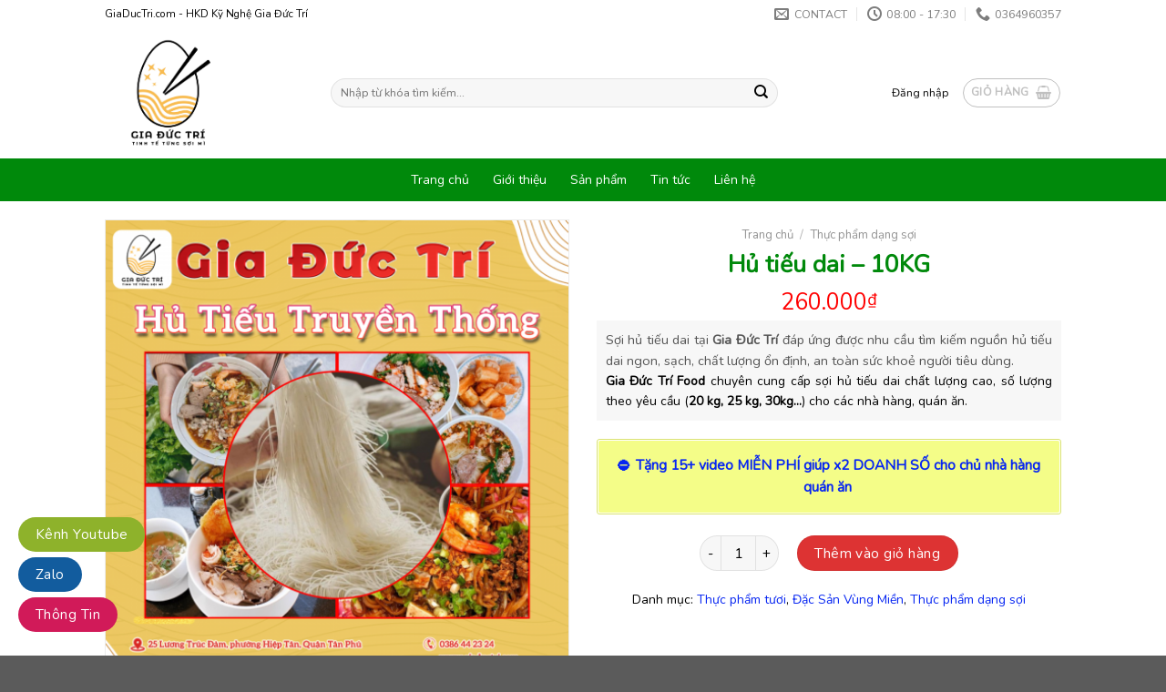

--- FILE ---
content_type: text/html; charset=UTF-8
request_url: https://giaductri.com/san-pham/soi-hu-tieu/
body_size: 31722
content:
<!DOCTYPE html>
<!--[if IE 9 ]> <html lang="vi" prefix="og: https://ogp.me/ns#" class="ie9 loading-site no-js"> <![endif]-->
<!--[if IE 8 ]> <html lang="vi" prefix="og: https://ogp.me/ns#" class="ie8 loading-site no-js"> <![endif]-->
<!--[if (gte IE 9)|!(IE)]><!--><html lang="vi" prefix="og: https://ogp.me/ns#" class="loading-site no-js"> <!--<![endif]-->
<head>
	<!-- Google tag (gtag.js) -->
<script async src="https://www.googletagmanager.com/gtag/js?id=G-XS4LMLH05C"></script>
<script>
  window.dataLayer = window.dataLayer || [];
  function gtag(){dataLayer.push(arguments);}
  gtag('js', new Date());

  gtag('config', 'G-XS4LMLH05C');
</script>
	<meta charset="UTF-8" />
	<link rel="profile" href="https://gmpg.org/xfn/11" />
	<link rel="pingback" href="https://giaductri.com/xmlrpc.php" />

	<script>(function(html){html.className = html.className.replace(/\bno-js\b/,'js')})(document.documentElement);</script>
	<style>img:is([sizes="auto" i], [sizes^="auto," i]) { contain-intrinsic-size: 3000px 1500px }</style>
	<meta name="viewport" content="width=device-width, initial-scale=1, maximum-scale=1" /><script>window._wca = window._wca || [];</script>

<!-- Tối ưu hóa công cụ tìm kiếm bởi Rank Math PRO - https://rankmath.com/ -->
<title>Sợi Hủ Tiếu | Cung cấp sợi hủ tiếu Nam Vang | GiaDucTri</title>
<meta name="description" content="Cung cấp sợi hủ tiếu nam vang chất lượng ngon ổn định. Giao hàng nhanh trong nội ô và các tỉnh lân cận. Đủ tiêu chuẩn VSATTP, ISO 22000"/>
<meta name="robots" content="follow, index, max-snippet:-1, max-video-preview:-1, max-image-preview:large"/>
<link rel="canonical" href="https://giaductri.com/san-pham/soi-hu-tieu/" />
<meta property="og:locale" content="vi_VN" />
<meta property="og:type" content="product" />
<meta property="og:title" content="Sợi Hủ Tiếu | Cung cấp sợi hủ tiếu Nam Vang | GiaDucTri" />
<meta property="og:description" content="Cung cấp sợi hủ tiếu nam vang chất lượng ngon ổn định. Giao hàng nhanh trong nội ô và các tỉnh lân cận. Đủ tiêu chuẩn VSATTP, ISO 22000" />
<meta property="og:url" content="https://giaductri.com/san-pham/soi-hu-tieu/" />
<meta property="og:site_name" content="Gia Đức Trí Food" />
<meta property="og:updated_time" content="2024-01-25T13:08:55+07:00" />
<meta property="og:image" content="https://giaductri.com/wp-content/uploads/2022/04/hu-tieu-dai-truyen-thong.png" />
<meta property="og:image:secure_url" content="https://giaductri.com/wp-content/uploads/2022/04/hu-tieu-dai-truyen-thong.png" />
<meta property="og:image:width" content="1200" />
<meta property="og:image:height" content="1200" />
<meta property="og:image:alt" content="Cung cấp sợi hủ tiếu Nam Vang" />
<meta property="og:image:type" content="image/png" />
<meta property="product:price:amount" content="260000" />
<meta property="product:price:currency" content="VND" />
<meta property="product:availability" content="instock" />
<meta name="twitter:card" content="summary_large_image" />
<meta name="twitter:title" content="Sợi Hủ Tiếu | Cung cấp sợi hủ tiếu Nam Vang | GiaDucTri" />
<meta name="twitter:description" content="Cung cấp sợi hủ tiếu nam vang chất lượng ngon ổn định. Giao hàng nhanh trong nội ô và các tỉnh lân cận. Đủ tiêu chuẩn VSATTP, ISO 22000" />
<meta name="twitter:image" content="https://giaductri.com/wp-content/uploads/2022/04/hu-tieu-dai-truyen-thong.png" />
<meta name="twitter:label1" content="Giá" />
<meta name="twitter:data1" content="260.000&#8363;" />
<meta name="twitter:label2" content="Tình trạng sẵn có" />
<meta name="twitter:data2" content="Còn hàng" />
<script type="application/ld+json" class="rank-math-schema-pro">{"@context":"https://schema.org","@graph":[{"@type":["FoodEstablishment","Organization"],"@id":"https://giaductri.com/#organization","name":"Gia \u0110\u1ee9c Tr\u00ed Food","url":"https://giaductri.com","logo":{"@type":"ImageObject","@id":"https://giaductri.com/#logo","url":"https://giaductri.com/wp-content/uploads/2021/04/gia-duc-tri-logo.png","contentUrl":"https://giaductri.com/wp-content/uploads/2021/04/gia-duc-tri-logo.png","caption":"Gia \u0110\u1ee9c Tr\u00ed Food","inLanguage":"vi","width":"202","height":"109"},"openingHours":["Monday,Tuesday,Wednesday,Thursday,Friday,Saturday,Sunday 09:00-17:00"],"image":{"@id":"https://giaductri.com/#logo"}},{"@type":"WebSite","@id":"https://giaductri.com/#website","url":"https://giaductri.com","name":"Gia \u0110\u1ee9c Tr\u00ed Food","publisher":{"@id":"https://giaductri.com/#organization"},"inLanguage":"vi"},{"@type":"ImageObject","@id":"https://giaductri.com/wp-content/uploads/2022/04/hu-tieu-dai-truyen-thong.png","url":"https://giaductri.com/wp-content/uploads/2022/04/hu-tieu-dai-truyen-thong.png","width":"1200","height":"1200","inLanguage":"vi"},{"@type":"ItemPage","@id":"https://giaductri.com/san-pham/soi-hu-tieu/#webpage","url":"https://giaductri.com/san-pham/soi-hu-tieu/","name":"S\u01a1\u0323i Hu\u0309 Ti\u00ea\u0301u | Cung c\u1ea5p s\u1ee3i h\u1ee7 ti\u1ebfu Nam Vang | GiaDucTri","datePublished":"2022-04-15T16:03:25+07:00","dateModified":"2024-01-25T13:08:55+07:00","isPartOf":{"@id":"https://giaductri.com/#website"},"primaryImageOfPage":{"@id":"https://giaductri.com/wp-content/uploads/2022/04/hu-tieu-dai-truyen-thong.png"},"inLanguage":"vi"},{"@type":"Product","name":"S\u01a1\u0323i Hu\u0309 Ti\u00ea\u0301u | Cung c\u1ea5p s\u1ee3i h\u1ee7 ti\u1ebfu Nam Vang | GiaDucTri","description":"Cung c\u00e2\u0301p s\u01a1\u0323i hu\u0309 ti\u00ea\u0301u nam vang ch\u00e2\u0301t l\u01b0\u01a1\u0323ng ngon \u00f4\u0309n \u0111i\u0323nh. Giao ha\u0300ng nhanh trong n\u00f4\u0323i \u00f4 va\u0300 ca\u0301c ti\u0309nh l\u00e2n c\u00e2\u0323n. \u0110u\u0309 ti\u00eau chu\u00e2\u0309n VSATTP, ISO 22000","category":"Th\u1ef1c ph\u1ea9m t\u01b0\u01a1i","mainEntityOfPage":{"@id":"https://giaductri.com/san-pham/soi-hu-tieu/#webpage"},"image":[{"@type":"ImageObject","url":"https://giaductri.com/wp-content/uploads/2022/04/hu-tieu-dai-truyen-thong.png","height":"1200","width":"1200"},{"@type":"ImageObject","url":"https://giaductri.com/wp-content/uploads/2022/03/hu-tieu-tuoi-.jpg","height":"360","width":"400"},{"@type":"ImageObject","url":"https://giaductri.com/wp-content/uploads/2022/03/hu-tieu-dai.png","height":"640","width":"640"},{"@type":"ImageObject","url":"https://giaductri.com/wp-content/uploads/2022/03/Quan-hu-tieu-ngon-e1650011039442.jpg","height":"329","width":"329"}],"offers":{"@type":"Offer","price":"260000","priceCurrency":"VND","priceValidUntil":"2027-12-31","availability":"http://schema.org/InStock","itemCondition":"NewCondition","url":"https://giaductri.com/san-pham/soi-hu-tieu/","seller":{"@type":"Organization","@id":"https://giaductri.com/","name":"Gia \u0110\u1ee9c Tr\u00ed Food","url":"https://giaductri.com","logo":"https://giaductri.com/wp-content/uploads/2021/04/gia-duc-tri-logo.png"}},"@id":"https://giaductri.com/san-pham/soi-hu-tieu/#richSnippet"}]}</script>
<!-- /Plugin SEO WordPress Rank Math -->

<link rel='dns-prefetch' href='//stats.wp.com' />
<link rel='dns-prefetch' href='//www.googletagmanager.com' />
<link rel='dns-prefetch' href='//fonts.googleapis.com' />
<link rel="alternate" type="application/rss+xml" title="Dòng thông tin Gia Đức Trí Food &raquo;" href="https://giaductri.com/feed/" />
<link rel="alternate" type="application/rss+xml" title="Gia Đức Trí Food &raquo; Dòng bình luận" href="https://giaductri.com/comments/feed/" />
<link rel="alternate" type="application/rss+xml" title="Gia Đức Trí Food &raquo; Hủ tiếu dai &#8211; 10KG Dòng bình luận" href="https://giaductri.com/san-pham/soi-hu-tieu/feed/" />
<script type="text/javascript">
/* <![CDATA[ */
window._wpemojiSettings = {"baseUrl":"https:\/\/s.w.org\/images\/core\/emoji\/15.0.3\/72x72\/","ext":".png","svgUrl":"https:\/\/s.w.org\/images\/core\/emoji\/15.0.3\/svg\/","svgExt":".svg","source":{"concatemoji":"https:\/\/giaductri.com\/wp-includes\/js\/wp-emoji-release.min.js?ver=6.7.4"}};
/*! This file is auto-generated */
!function(i,n){var o,s,e;function c(e){try{var t={supportTests:e,timestamp:(new Date).valueOf()};sessionStorage.setItem(o,JSON.stringify(t))}catch(e){}}function p(e,t,n){e.clearRect(0,0,e.canvas.width,e.canvas.height),e.fillText(t,0,0);var t=new Uint32Array(e.getImageData(0,0,e.canvas.width,e.canvas.height).data),r=(e.clearRect(0,0,e.canvas.width,e.canvas.height),e.fillText(n,0,0),new Uint32Array(e.getImageData(0,0,e.canvas.width,e.canvas.height).data));return t.every(function(e,t){return e===r[t]})}function u(e,t,n){switch(t){case"flag":return n(e,"\ud83c\udff3\ufe0f\u200d\u26a7\ufe0f","\ud83c\udff3\ufe0f\u200b\u26a7\ufe0f")?!1:!n(e,"\ud83c\uddfa\ud83c\uddf3","\ud83c\uddfa\u200b\ud83c\uddf3")&&!n(e,"\ud83c\udff4\udb40\udc67\udb40\udc62\udb40\udc65\udb40\udc6e\udb40\udc67\udb40\udc7f","\ud83c\udff4\u200b\udb40\udc67\u200b\udb40\udc62\u200b\udb40\udc65\u200b\udb40\udc6e\u200b\udb40\udc67\u200b\udb40\udc7f");case"emoji":return!n(e,"\ud83d\udc26\u200d\u2b1b","\ud83d\udc26\u200b\u2b1b")}return!1}function f(e,t,n){var r="undefined"!=typeof WorkerGlobalScope&&self instanceof WorkerGlobalScope?new OffscreenCanvas(300,150):i.createElement("canvas"),a=r.getContext("2d",{willReadFrequently:!0}),o=(a.textBaseline="top",a.font="600 32px Arial",{});return e.forEach(function(e){o[e]=t(a,e,n)}),o}function t(e){var t=i.createElement("script");t.src=e,t.defer=!0,i.head.appendChild(t)}"undefined"!=typeof Promise&&(o="wpEmojiSettingsSupports",s=["flag","emoji"],n.supports={everything:!0,everythingExceptFlag:!0},e=new Promise(function(e){i.addEventListener("DOMContentLoaded",e,{once:!0})}),new Promise(function(t){var n=function(){try{var e=JSON.parse(sessionStorage.getItem(o));if("object"==typeof e&&"number"==typeof e.timestamp&&(new Date).valueOf()<e.timestamp+604800&&"object"==typeof e.supportTests)return e.supportTests}catch(e){}return null}();if(!n){if("undefined"!=typeof Worker&&"undefined"!=typeof OffscreenCanvas&&"undefined"!=typeof URL&&URL.createObjectURL&&"undefined"!=typeof Blob)try{var e="postMessage("+f.toString()+"("+[JSON.stringify(s),u.toString(),p.toString()].join(",")+"));",r=new Blob([e],{type:"text/javascript"}),a=new Worker(URL.createObjectURL(r),{name:"wpTestEmojiSupports"});return void(a.onmessage=function(e){c(n=e.data),a.terminate(),t(n)})}catch(e){}c(n=f(s,u,p))}t(n)}).then(function(e){for(var t in e)n.supports[t]=e[t],n.supports.everything=n.supports.everything&&n.supports[t],"flag"!==t&&(n.supports.everythingExceptFlag=n.supports.everythingExceptFlag&&n.supports[t]);n.supports.everythingExceptFlag=n.supports.everythingExceptFlag&&!n.supports.flag,n.DOMReady=!1,n.readyCallback=function(){n.DOMReady=!0}}).then(function(){return e}).then(function(){var e;n.supports.everything||(n.readyCallback(),(e=n.source||{}).concatemoji?t(e.concatemoji):e.wpemoji&&e.twemoji&&(t(e.twemoji),t(e.wpemoji)))}))}((window,document),window._wpemojiSettings);
/* ]]> */
</script>

<style id='wp-emoji-styles-inline-css' type='text/css'>

	img.wp-smiley, img.emoji {
		display: inline !important;
		border: none !important;
		box-shadow: none !important;
		height: 1em !important;
		width: 1em !important;
		margin: 0 0.07em !important;
		vertical-align: -0.1em !important;
		background: none !important;
		padding: 0 !important;
	}
</style>
<link rel='stylesheet' id='wp-block-library-css' href='https://giaductri.com/wp-includes/css/dist/block-library/style.min.css?ver=6.7.4' type='text/css' media='all' />
<link rel='stylesheet' id='mediaelement-css' href='https://giaductri.com/wp-includes/js/mediaelement/mediaelementplayer-legacy.min.css?ver=4.2.17' type='text/css' media='all' />
<link rel='stylesheet' id='wp-mediaelement-css' href='https://giaductri.com/wp-includes/js/mediaelement/wp-mediaelement.min.css?ver=6.7.4' type='text/css' media='all' />
<style id='jetpack-sharing-buttons-style-inline-css' type='text/css'>
.jetpack-sharing-buttons__services-list{display:flex;flex-direction:row;flex-wrap:wrap;gap:0;list-style-type:none;margin:5px;padding:0}.jetpack-sharing-buttons__services-list.has-small-icon-size{font-size:12px}.jetpack-sharing-buttons__services-list.has-normal-icon-size{font-size:16px}.jetpack-sharing-buttons__services-list.has-large-icon-size{font-size:24px}.jetpack-sharing-buttons__services-list.has-huge-icon-size{font-size:36px}@media print{.jetpack-sharing-buttons__services-list{display:none!important}}.editor-styles-wrapper .wp-block-jetpack-sharing-buttons{gap:0;padding-inline-start:0}ul.jetpack-sharing-buttons__services-list.has-background{padding:1.25em 2.375em}
</style>
<style id='classic-theme-styles-inline-css' type='text/css'>
/*! This file is auto-generated */
.wp-block-button__link{color:#fff;background-color:#32373c;border-radius:9999px;box-shadow:none;text-decoration:none;padding:calc(.667em + 2px) calc(1.333em + 2px);font-size:1.125em}.wp-block-file__button{background:#32373c;color:#fff;text-decoration:none}
</style>
<style id='global-styles-inline-css' type='text/css'>
:root{--wp--preset--aspect-ratio--square: 1;--wp--preset--aspect-ratio--4-3: 4/3;--wp--preset--aspect-ratio--3-4: 3/4;--wp--preset--aspect-ratio--3-2: 3/2;--wp--preset--aspect-ratio--2-3: 2/3;--wp--preset--aspect-ratio--16-9: 16/9;--wp--preset--aspect-ratio--9-16: 9/16;--wp--preset--color--black: #000000;--wp--preset--color--cyan-bluish-gray: #abb8c3;--wp--preset--color--white: #ffffff;--wp--preset--color--pale-pink: #f78da7;--wp--preset--color--vivid-red: #cf2e2e;--wp--preset--color--luminous-vivid-orange: #ff6900;--wp--preset--color--luminous-vivid-amber: #fcb900;--wp--preset--color--light-green-cyan: #7bdcb5;--wp--preset--color--vivid-green-cyan: #00d084;--wp--preset--color--pale-cyan-blue: #8ed1fc;--wp--preset--color--vivid-cyan-blue: #0693e3;--wp--preset--color--vivid-purple: #9b51e0;--wp--preset--gradient--vivid-cyan-blue-to-vivid-purple: linear-gradient(135deg,rgba(6,147,227,1) 0%,rgb(155,81,224) 100%);--wp--preset--gradient--light-green-cyan-to-vivid-green-cyan: linear-gradient(135deg,rgb(122,220,180) 0%,rgb(0,208,130) 100%);--wp--preset--gradient--luminous-vivid-amber-to-luminous-vivid-orange: linear-gradient(135deg,rgba(252,185,0,1) 0%,rgba(255,105,0,1) 100%);--wp--preset--gradient--luminous-vivid-orange-to-vivid-red: linear-gradient(135deg,rgba(255,105,0,1) 0%,rgb(207,46,46) 100%);--wp--preset--gradient--very-light-gray-to-cyan-bluish-gray: linear-gradient(135deg,rgb(238,238,238) 0%,rgb(169,184,195) 100%);--wp--preset--gradient--cool-to-warm-spectrum: linear-gradient(135deg,rgb(74,234,220) 0%,rgb(151,120,209) 20%,rgb(207,42,186) 40%,rgb(238,44,130) 60%,rgb(251,105,98) 80%,rgb(254,248,76) 100%);--wp--preset--gradient--blush-light-purple: linear-gradient(135deg,rgb(255,206,236) 0%,rgb(152,150,240) 100%);--wp--preset--gradient--blush-bordeaux: linear-gradient(135deg,rgb(254,205,165) 0%,rgb(254,45,45) 50%,rgb(107,0,62) 100%);--wp--preset--gradient--luminous-dusk: linear-gradient(135deg,rgb(255,203,112) 0%,rgb(199,81,192) 50%,rgb(65,88,208) 100%);--wp--preset--gradient--pale-ocean: linear-gradient(135deg,rgb(255,245,203) 0%,rgb(182,227,212) 50%,rgb(51,167,181) 100%);--wp--preset--gradient--electric-grass: linear-gradient(135deg,rgb(202,248,128) 0%,rgb(113,206,126) 100%);--wp--preset--gradient--midnight: linear-gradient(135deg,rgb(2,3,129) 0%,rgb(40,116,252) 100%);--wp--preset--font-size--small: 13px;--wp--preset--font-size--medium: 20px;--wp--preset--font-size--large: 36px;--wp--preset--font-size--x-large: 42px;--wp--preset--spacing--20: 0.44rem;--wp--preset--spacing--30: 0.67rem;--wp--preset--spacing--40: 1rem;--wp--preset--spacing--50: 1.5rem;--wp--preset--spacing--60: 2.25rem;--wp--preset--spacing--70: 3.38rem;--wp--preset--spacing--80: 5.06rem;--wp--preset--shadow--natural: 6px 6px 9px rgba(0, 0, 0, 0.2);--wp--preset--shadow--deep: 12px 12px 50px rgba(0, 0, 0, 0.4);--wp--preset--shadow--sharp: 6px 6px 0px rgba(0, 0, 0, 0.2);--wp--preset--shadow--outlined: 6px 6px 0px -3px rgba(255, 255, 255, 1), 6px 6px rgba(0, 0, 0, 1);--wp--preset--shadow--crisp: 6px 6px 0px rgba(0, 0, 0, 1);}:where(.is-layout-flex){gap: 0.5em;}:where(.is-layout-grid){gap: 0.5em;}body .is-layout-flex{display: flex;}.is-layout-flex{flex-wrap: wrap;align-items: center;}.is-layout-flex > :is(*, div){margin: 0;}body .is-layout-grid{display: grid;}.is-layout-grid > :is(*, div){margin: 0;}:where(.wp-block-columns.is-layout-flex){gap: 2em;}:where(.wp-block-columns.is-layout-grid){gap: 2em;}:where(.wp-block-post-template.is-layout-flex){gap: 1.25em;}:where(.wp-block-post-template.is-layout-grid){gap: 1.25em;}.has-black-color{color: var(--wp--preset--color--black) !important;}.has-cyan-bluish-gray-color{color: var(--wp--preset--color--cyan-bluish-gray) !important;}.has-white-color{color: var(--wp--preset--color--white) !important;}.has-pale-pink-color{color: var(--wp--preset--color--pale-pink) !important;}.has-vivid-red-color{color: var(--wp--preset--color--vivid-red) !important;}.has-luminous-vivid-orange-color{color: var(--wp--preset--color--luminous-vivid-orange) !important;}.has-luminous-vivid-amber-color{color: var(--wp--preset--color--luminous-vivid-amber) !important;}.has-light-green-cyan-color{color: var(--wp--preset--color--light-green-cyan) !important;}.has-vivid-green-cyan-color{color: var(--wp--preset--color--vivid-green-cyan) !important;}.has-pale-cyan-blue-color{color: var(--wp--preset--color--pale-cyan-blue) !important;}.has-vivid-cyan-blue-color{color: var(--wp--preset--color--vivid-cyan-blue) !important;}.has-vivid-purple-color{color: var(--wp--preset--color--vivid-purple) !important;}.has-black-background-color{background-color: var(--wp--preset--color--black) !important;}.has-cyan-bluish-gray-background-color{background-color: var(--wp--preset--color--cyan-bluish-gray) !important;}.has-white-background-color{background-color: var(--wp--preset--color--white) !important;}.has-pale-pink-background-color{background-color: var(--wp--preset--color--pale-pink) !important;}.has-vivid-red-background-color{background-color: var(--wp--preset--color--vivid-red) !important;}.has-luminous-vivid-orange-background-color{background-color: var(--wp--preset--color--luminous-vivid-orange) !important;}.has-luminous-vivid-amber-background-color{background-color: var(--wp--preset--color--luminous-vivid-amber) !important;}.has-light-green-cyan-background-color{background-color: var(--wp--preset--color--light-green-cyan) !important;}.has-vivid-green-cyan-background-color{background-color: var(--wp--preset--color--vivid-green-cyan) !important;}.has-pale-cyan-blue-background-color{background-color: var(--wp--preset--color--pale-cyan-blue) !important;}.has-vivid-cyan-blue-background-color{background-color: var(--wp--preset--color--vivid-cyan-blue) !important;}.has-vivid-purple-background-color{background-color: var(--wp--preset--color--vivid-purple) !important;}.has-black-border-color{border-color: var(--wp--preset--color--black) !important;}.has-cyan-bluish-gray-border-color{border-color: var(--wp--preset--color--cyan-bluish-gray) !important;}.has-white-border-color{border-color: var(--wp--preset--color--white) !important;}.has-pale-pink-border-color{border-color: var(--wp--preset--color--pale-pink) !important;}.has-vivid-red-border-color{border-color: var(--wp--preset--color--vivid-red) !important;}.has-luminous-vivid-orange-border-color{border-color: var(--wp--preset--color--luminous-vivid-orange) !important;}.has-luminous-vivid-amber-border-color{border-color: var(--wp--preset--color--luminous-vivid-amber) !important;}.has-light-green-cyan-border-color{border-color: var(--wp--preset--color--light-green-cyan) !important;}.has-vivid-green-cyan-border-color{border-color: var(--wp--preset--color--vivid-green-cyan) !important;}.has-pale-cyan-blue-border-color{border-color: var(--wp--preset--color--pale-cyan-blue) !important;}.has-vivid-cyan-blue-border-color{border-color: var(--wp--preset--color--vivid-cyan-blue) !important;}.has-vivid-purple-border-color{border-color: var(--wp--preset--color--vivid-purple) !important;}.has-vivid-cyan-blue-to-vivid-purple-gradient-background{background: var(--wp--preset--gradient--vivid-cyan-blue-to-vivid-purple) !important;}.has-light-green-cyan-to-vivid-green-cyan-gradient-background{background: var(--wp--preset--gradient--light-green-cyan-to-vivid-green-cyan) !important;}.has-luminous-vivid-amber-to-luminous-vivid-orange-gradient-background{background: var(--wp--preset--gradient--luminous-vivid-amber-to-luminous-vivid-orange) !important;}.has-luminous-vivid-orange-to-vivid-red-gradient-background{background: var(--wp--preset--gradient--luminous-vivid-orange-to-vivid-red) !important;}.has-very-light-gray-to-cyan-bluish-gray-gradient-background{background: var(--wp--preset--gradient--very-light-gray-to-cyan-bluish-gray) !important;}.has-cool-to-warm-spectrum-gradient-background{background: var(--wp--preset--gradient--cool-to-warm-spectrum) !important;}.has-blush-light-purple-gradient-background{background: var(--wp--preset--gradient--blush-light-purple) !important;}.has-blush-bordeaux-gradient-background{background: var(--wp--preset--gradient--blush-bordeaux) !important;}.has-luminous-dusk-gradient-background{background: var(--wp--preset--gradient--luminous-dusk) !important;}.has-pale-ocean-gradient-background{background: var(--wp--preset--gradient--pale-ocean) !important;}.has-electric-grass-gradient-background{background: var(--wp--preset--gradient--electric-grass) !important;}.has-midnight-gradient-background{background: var(--wp--preset--gradient--midnight) !important;}.has-small-font-size{font-size: var(--wp--preset--font-size--small) !important;}.has-medium-font-size{font-size: var(--wp--preset--font-size--medium) !important;}.has-large-font-size{font-size: var(--wp--preset--font-size--large) !important;}.has-x-large-font-size{font-size: var(--wp--preset--font-size--x-large) !important;}
:where(.wp-block-post-template.is-layout-flex){gap: 1.25em;}:where(.wp-block-post-template.is-layout-grid){gap: 1.25em;}
:where(.wp-block-columns.is-layout-flex){gap: 2em;}:where(.wp-block-columns.is-layout-grid){gap: 2em;}
:root :where(.wp-block-pullquote){font-size: 1.5em;line-height: 1.6;}
</style>
<link rel='stylesheet' id='contact-form-7-css' href='https://giaductri.com/wp-content/plugins/contact-form-7/includes/css/styles.css?ver=6.1.4' type='text/css' media='all' />
<style id='woocommerce-inline-inline-css' type='text/css'>
.woocommerce form .form-row .required { visibility: visible; }
</style>
<link rel='stylesheet' id='brands-styles-css' href='https://giaductri.com/wp-content/plugins/woocommerce/assets/css/brands.css?ver=10.3.7' type='text/css' media='all' />
<link rel='stylesheet' id='flatsome-icons-css' href='https://giaductri.com/wp-content/themes/flatsome/assets/css/fl-icons.css?ver=3.12' type='text/css' media='all' />
<link rel='stylesheet' id='flatsome-main-css' href='https://giaductri.com/wp-content/themes/flatsome/assets/css/flatsome.css?ver=3.13.3' type='text/css' media='all' />
<link rel='stylesheet' id='flatsome-shop-css' href='https://giaductri.com/wp-content/themes/flatsome/assets/css/flatsome-shop.css?ver=3.13.3' type='text/css' media='all' />
<link rel='stylesheet' id='flatsome-style-css' href='https://giaductri.com/wp-content/themes/my-pham/style.css?ver=3.0' type='text/css' media='all' />
<link rel='stylesheet' id='flatsome-googlefonts-css' href='//fonts.googleapis.com/css?family=Nunito%3Aregular%2Cregular%2Cregular%2Cregular%2Cregular&#038;display=swap&#038;ver=3.9' type='text/css' media='all' />
<script type="text/javascript" src="https://giaductri.com/wp-includes/js/jquery/jquery.min.js?ver=3.7.1" id="jquery-core-js"></script>
<script type="text/javascript" src="https://giaductri.com/wp-includes/js/jquery/jquery-migrate.min.js?ver=3.4.1" id="jquery-migrate-js"></script>
<script type="text/javascript" src="https://giaductri.com/wp-content/plugins/woocommerce/assets/js/jquery-blockui/jquery.blockUI.min.js?ver=2.7.0-wc.10.3.7" id="wc-jquery-blockui-js" defer="defer" data-wp-strategy="defer"></script>
<script type="text/javascript" id="wc-add-to-cart-js-extra">
/* <![CDATA[ */
var wc_add_to_cart_params = {"ajax_url":"\/wp-admin\/admin-ajax.php","wc_ajax_url":"\/?wc-ajax=%%endpoint%%","i18n_view_cart":"Xem gi\u1ecf h\u00e0ng","cart_url":"https:\/\/giaductri.com\/gio-hang\/","is_cart":"","cart_redirect_after_add":"no"};
/* ]]> */
</script>
<script type="text/javascript" src="https://giaductri.com/wp-content/plugins/woocommerce/assets/js/frontend/add-to-cart.min.js?ver=10.3.7" id="wc-add-to-cart-js" defer="defer" data-wp-strategy="defer"></script>
<script type="text/javascript" id="wc-single-product-js-extra">
/* <![CDATA[ */
var wc_single_product_params = {"i18n_required_rating_text":"Vui l\u00f2ng ch\u1ecdn m\u1ed9t m\u1ee9c \u0111\u00e1nh gi\u00e1","i18n_rating_options":["1 tr\u00ean 5 sao","2 tr\u00ean 5 sao","3 tr\u00ean 5 sao","4 tr\u00ean 5 sao","5 tr\u00ean 5 sao"],"i18n_product_gallery_trigger_text":"Xem th\u01b0 vi\u1ec7n \u1ea3nh to\u00e0n m\u00e0n h\u00ecnh","review_rating_required":"yes","flexslider":{"rtl":false,"animation":"slide","smoothHeight":true,"directionNav":false,"controlNav":"thumbnails","slideshow":false,"animationSpeed":500,"animationLoop":false,"allowOneSlide":false},"zoom_enabled":"","zoom_options":[],"photoswipe_enabled":"","photoswipe_options":{"shareEl":false,"closeOnScroll":false,"history":false,"hideAnimationDuration":0,"showAnimationDuration":0},"flexslider_enabled":""};
/* ]]> */
</script>
<script type="text/javascript" src="https://giaductri.com/wp-content/plugins/woocommerce/assets/js/frontend/single-product.min.js?ver=10.3.7" id="wc-single-product-js" defer="defer" data-wp-strategy="defer"></script>
<script type="text/javascript" src="https://giaductri.com/wp-content/plugins/woocommerce/assets/js/js-cookie/js.cookie.min.js?ver=2.1.4-wc.10.3.7" id="wc-js-cookie-js" defer="defer" data-wp-strategy="defer"></script>
<script type="text/javascript" id="woocommerce-js-extra">
/* <![CDATA[ */
var woocommerce_params = {"ajax_url":"\/wp-admin\/admin-ajax.php","wc_ajax_url":"\/?wc-ajax=%%endpoint%%","i18n_password_show":"Hi\u1ec3n th\u1ecb m\u1eadt kh\u1ea9u","i18n_password_hide":"\u1ea8n m\u1eadt kh\u1ea9u"};
/* ]]> */
</script>
<script type="text/javascript" src="https://giaductri.com/wp-content/plugins/woocommerce/assets/js/frontend/woocommerce.min.js?ver=10.3.7" id="woocommerce-js" defer="defer" data-wp-strategy="defer"></script>
<script type="text/javascript" src="https://stats.wp.com/s-202603.js" id="woocommerce-analytics-js" defer="defer" data-wp-strategy="defer"></script>

<!-- Đoạn mã Google tag (gtag.js) được thêm bởi Site Kit -->
<!-- Đoạn mã Google Analytics được thêm bởi Site Kit -->
<script type="text/javascript" src="https://www.googletagmanager.com/gtag/js?id=G-1LJVVR5L7V" id="google_gtagjs-js" async></script>
<script type="text/javascript" id="google_gtagjs-js-after">
/* <![CDATA[ */
window.dataLayer = window.dataLayer || [];function gtag(){dataLayer.push(arguments);}
gtag("set","linker",{"domains":["giaductri.com"]});
gtag("js", new Date());
gtag("set", "developer_id.dZTNiMT", true);
gtag("config", "G-1LJVVR5L7V");
/* ]]> */
</script>
<link rel="https://api.w.org/" href="https://giaductri.com/wp-json/" /><link rel="alternate" title="JSON" type="application/json" href="https://giaductri.com/wp-json/wp/v2/product/2049" /><link rel="EditURI" type="application/rsd+xml" title="RSD" href="https://giaductri.com/xmlrpc.php?rsd" />
<meta name="generator" content="WordPress 6.7.4" />
<link rel='shortlink' href='https://giaductri.com/?p=2049' />
<link rel="alternate" title="oNhúng (JSON)" type="application/json+oembed" href="https://giaductri.com/wp-json/oembed/1.0/embed?url=https%3A%2F%2Fgiaductri.com%2Fsan-pham%2Fsoi-hu-tieu%2F" />
<link rel="alternate" title="oNhúng (XML)" type="text/xml+oembed" href="https://giaductri.com/wp-json/oembed/1.0/embed?url=https%3A%2F%2Fgiaductri.com%2Fsan-pham%2Fsoi-hu-tieu%2F&#038;format=xml" />
<meta name="generator" content="Site Kit by Google 1.168.0" /><!-- Global site tag (gtag.js) - Google Analytics -->
<script async src="https://www.googletagmanager.com/gtag/js?id=G-1LJVVR5L7V"></script>
<script>
  window.dataLayer = window.dataLayer || [];
  function gtag(){dataLayer.push(arguments);}
  gtag('js', new Date());

  gtag('config', 'G-1LJVVR5L7V');
</script>

<!-- Global site tag (gtag.js) - Google Analytics -->
<script async src="https://www.googletagmanager.com/gtag/js?id=G-V2TJ131X3S"></script>
<script>
  window.dataLayer = window.dataLayer || [];
  function gtag(){dataLayer.push(arguments);}
  gtag('js', new Date());

  gtag('config', 'G-V2TJ131X3S');
</script>

<meta name="ahrefs-site-verification" content="1ee9e9193e066b5db27c50f339754feeabc960e677a222bf02510827ee339dc4">

<script src="https://w.ladicdn.com/popupx/sdk.js" id="5e95b35e87452449346dcc21" async></script>

<script src="https://analytics.ahrefs.com/analytics.js" data-key="dS4k7oKYUDbCZcpw+NC0Zw" async></script>
	<style>img#wpstats{display:none}</style>
		<style>.bg{opacity: 0; transition: opacity 1s; -webkit-transition: opacity 1s;} .bg-loaded{opacity: 1;}</style><!--[if IE]><link rel="stylesheet" type="text/css" href="https://giaductri.com/wp-content/themes/flatsome/assets/css/ie-fallback.css"><script src="//cdnjs.cloudflare.com/ajax/libs/html5shiv/3.6.1/html5shiv.js"></script><script>var head = document.getElementsByTagName('head')[0],style = document.createElement('style');style.type = 'text/css';style.styleSheet.cssText = ':before,:after{content:none !important';head.appendChild(style);setTimeout(function(){head.removeChild(style);}, 0);</script><script src="https://giaductri.com/wp-content/themes/flatsome/assets/libs/ie-flexibility.js"></script><![endif]--><meta name="facebook-domain-verification" content="tkyxlmx9oztkpbiahb3c3jya4kt7u2" />

<!-- Google Tag Manager -->
<script>(function(w,d,s,l,i){w[l]=w[l]||[];w[l].push({'gtm.start':
new Date().getTime(),event:'gtm.js'});var f=d.getElementsByTagName(s)[0],
j=d.createElement(s),dl=l!='dataLayer'?'&l='+l:'';j.async=true;j.src=
'https://www.googletagmanager.com/gtm.js?id='+i+dl;f.parentNode.insertBefore(j,f);
})(window,document,'script','dataLayer','GTM-KQGKLK6W');</script>
<!-- End Google Tag Manager -->

<!-- Meta Pixel Code -->
<script>
  !function(f,b,e,v,n,t,s)
  {if(f.fbq)return;n=f.fbq=function(){n.callMethod?
  n.callMethod.apply(n,arguments):n.queue.push(arguments)};
  if(!f._fbq)f._fbq=n;n.push=n;n.loaded=!0;n.version='2.0';
  n.queue=[];t=b.createElement(e);t.async=!0;
  t.src=v;s=b.getElementsByTagName(e)[0];
  s.parentNode.insertBefore(t,s)}(window, document,'script',
  'https://connect.facebook.net/en_US/fbevents.js');
  fbq('init', '224079563938830');
  fbq('track', 'PageView');
</script>
<noscript><img height="1" width="1" style="display:none"
  src="https://www.facebook.com/tr?id=224079563938830&ev=PageView&noscript=1"
/></noscript>
<!-- End Meta Pixel Code -->

<!-- Google Tag Manager -->
<script>(function(w,d,s,l,i){w[l]=w[l]||[];w[l].push({'gtm.start':
new Date().getTime(),event:'gtm.js'});var f=d.getElementsByTagName(s)[0],
j=d.createElement(s),dl=l!='dataLayer'?'&l='+l:'';j.async=true;j.src=
'https://www.googletagmanager.com/gtm.js?id='+i+dl;f.parentNode.insertBefore(j,f);
})(window,document,'script','dataLayer','GTM-KQGKLK6W');</script>
<!-- End Google Tag Manager -->

<script type="application/ld+json">{
	"@context": "http://schema.org",
  	"@type": "Professionalservice",
"@id":"https://giaductri.com/",
	"url": "https://giaductri.com/",
	"logo": "https://giaductri.com/wp-content/uploads/2021/05/Gia-Duc-Tri-Food-1.jpg",
    "image":"https://giaductri.com/wp-content/uploads/2021/05/Gia-Duc-Tri-Food-1.jpg",
    "priceRange":"1000$-30000$",
	"hasMap": " https://www.google.com/maps/place/C%C6%A1+S%C6%A1%CC%89+Sa%CC%89n+Xu%C3%A2%CC%81t+Ba%CC%81nh+Ph%C6%A1%CC%89/@10.774156,106.6291943,17z/data=!3m1!4b1!4m5!3m4!1s0x31752f1e70b5f0af:0x431f97ed602c4942!8m2!3d10.774156!4d106.631383",	
	"email": "xuanhuucenter@gmail.com",
    "founder": "Lưu Nguyễn Xuân Hữu",
  	"address": {
    	"@type": "PostalAddress",
    	"addressLocality": "Tân Phú",
        "addressCountry": "VIỆT NAM",
    	"addressRegion": "Hồ Chí Minh",
    	"postalCode":"700000",
    	"streetAddress": "25 Lương Trúc Đàm, Phường Hiệp Tân, Quận Tân Phú, TP. Hồ Chí Minh 700000"
  	},
  	"description": "TrumPho Company- Cơ sở sản xuất thực phẩm hàng đầu Việt Nam",
	"name": "Trum Pho",
  	"telephone": "0937314171",
  	"openingHoursSpecification": [
  {
    "@type": "OpeningHoursSpecification",
    "dayOfWeek": [
      "Monday",
      "Tuesday",
      "Wednesday",
      "Thursday",
      "Friday",
      "Saturday"
    ],
    "opens": "09:00",
    "closes": "17:00"
  }
],
  	"geo": {
    	"@type": "GeoCoordinates",
   	"latitude": "10.774156",
    	"longitude": "106.6291943"
 		}, 			
         "potentialAction": {
    "@type": "ReserveAction",
    "target": {
      "@type": "EntryPoint",
      "urlTemplate": "https://giaductri.com/lien-lac/",
      "inLanguage": "vn",
      "actionPlatform": [
        "http://schema.org/DesktopWebPlatform",
        "http://schema.org/IOSPlatform",
        "http://schema.org/AndroidPlatform"
      ]
    },
    "result": {
      "@type": "Reservation",
      "name": "Liên Hệ"
    }
  },
 
  	"sameAs" : [ "https://www.facebook.com/TRUMPHO/",
    	"https://www.youtube.com/@giaductrifood?sub_confirmation=1",
    	"https://twitter.com/BANHPHOTUOI",
		"https://www.instagram.com/ TRUMPHO1996/",
		"https://www.pinterest.com/TRUMPHO/",
		"https://www.reddit.com/user/xuanhuucenter",
        "https://lobanhphotuoiposts.tumblr.com/"]
	}</script> 
  <script type="application/ld+json">{
  "@context": "http://schema.org",
  "@type": "Person",
  "name": "Lưu Nguyễn Xuân Hữu",
  "jobTitle": "Ceo",
   "worksFor" : "TRUM PHO",
  "url": "https://giaductri.com/",
"sameAs" : "https://www.facebook.com/lnxhuu",
"address": {
  "@type": "PostalAddress",
    "addressLocality": "Ho Chi Minh",
    "addressRegion": "vietnam"
	 }}</script>  
  <script type="application/ld+json">{
  "@context": "https://schema.org/",
  "@type": "CreativeWorkSeries",
  "name": "CTCP Kỹ Nghệ Gia Đức Trí - Cơ Sở Sản Xuất Bún Phở | Gia Đức Trí Food",
"review": {
"@type": "Review",
"reviewRating": {
"@type": "Rating",
"ratingValue": "4",
"bestRating": "5"
},
"author": {
"@type": "Person",
"name": "Luu Nguyen Xuan Huu"
}
},  
"aggregateRating": {
  "@type": "AggregateRating",
  "ratingValue": "5",
  "bestRating": "5",
  "ratingCount": "9"
  }
}</script> 
<script type="application/ld+json">{
 "@context": "http://schema.org",
        "@type": "LocalBusiness",
        "@id":"https://giaductri.com/",
        "url": "https://cosopho.com/",
        "logo": "https://giaductri.com/wp-content/uploads/2021/05/Gia-Duc-Tri-Food-1.jpg",
        "image":{
        "@type":"ImageObject",
        "url":"https://giaductri.com/wp-content/uploads/2021/05/Gia-Duc-Tri-Food-1.jpg",
        "width":165,
        "height":173
        },
        "hasMap": " https://www.google.com/maps/place/C%C6%A1+S%C6%A1%CC%89+Sa%CC%89n+Xu%C3%A2%CC%81t+Ba%CC%81nh+Ph%C6%A1%CC%89/@10.774156,106.6291943,17z/data=!3m1!4b1!4m5!3m4!1s0x31752f1e70b5f0af:0x431f97ed602c4942!8m2!3d10.774156!4d106.631383
    ",   
        "email": "xuanhuucenter@gmail.com",
        "founder": "Lưu Nguyễn Xuân Hữu",
        "priceRange": "1 - 2 triệu",
        "address": {
            "@type": "PostalAddress",
            "addressLocality": "Quận Tân Phú",
            "addressCountry": "VIỆT NAM",
            "addressRegion": "Thành phố Hồ Chí Minh",
            "postalCode":"700000",
            "streetAddress": "25 Lương Trúc Đàm, Phường Hiệp Tân, Quận Tân Phú, TP. Hồ Chí Minh"
        },
        "description": "CTCP Kỹ Nghệ Gia Đức Trí - Cơ sở sản xuất thực phẩm hàng đầu Việt Nam",
        "name": "Trum Pho",
        "telephone": "0364960357",
        "OpeningHoursSpecification": [
          {
            "@type": "OpeningHoursSpecification",
            "dayOfWeek": [
              "Monday",
              "Tuesday",
              "Wednesday",
              "Thursday",
              "Friday",
              "Saturday"
            ],
            "opens": "09:00",
            "closes": "17:00"}
]
}</script>

<script type="text/javascript">
                var __atsmarttag = {
                        pub_id: '5098156070495474408'
                      };
                (function () {
                    var script = document.createElement('script');
                    script.src = '//static.accesstrade.vn/js/atsmarttag.min.js?v=1.1.0';
                    script.type = 'text/javascript';
                    script.async = true;
                    (document.getElementsByTagName('head')[0]||document.getElementsByTagName('body')[0]).appendChild(script);
                      })();
            </script>

<script src="https://w.ladicdn.com/popupx/sdk.js" id="5e95b35e87452449346dcc21" async></script>	<noscript><style>.woocommerce-product-gallery{ opacity: 1 !important; }</style></noscript>
	<link rel="icon" href="https://giaductri.com/wp-content/uploads/2024/01/cropped-logo-nen-trang-32x32.jpg" sizes="32x32" />
<link rel="icon" href="https://giaductri.com/wp-content/uploads/2024/01/cropped-logo-nen-trang-192x192.jpg" sizes="192x192" />
<link rel="apple-touch-icon" href="https://giaductri.com/wp-content/uploads/2024/01/cropped-logo-nen-trang-180x180.jpg" />
<meta name="msapplication-TileImage" content="https://giaductri.com/wp-content/uploads/2024/01/cropped-logo-nen-trang-270x270.jpg" />
<style id="custom-css" type="text/css">:root {--primary-color: #ee4d2d;}.header-main{height: 144px}#logo img{max-height: 144px}#logo{width:218px;}#logo img{padding:2px 0;}.header-bottom{min-height: 47px}.header-top{min-height: 30px}.transparent .header-main{height: 30px}.transparent #logo img{max-height: 30px}.has-transparent + .page-title:first-of-type,.has-transparent + #main > .page-title,.has-transparent + #main > div > .page-title,.has-transparent + #main .page-header-wrapper:first-of-type .page-title{padding-top: 110px;}.header.show-on-scroll,.stuck .header-main{height:70px!important}.stuck #logo img{max-height: 70px!important}.search-form{ width: 80%;}.header-bg-color, .header-wrapper {background-color: rgba(255,255,255,0.9)}.header-bottom {background-color: #00890b}.header-main .nav > li > a{line-height: 16px }.stuck .header-main .nav > li > a{line-height: 50px }.header-bottom-nav > li > a{line-height: 16px }@media (max-width: 549px) {.header-main{height: 70px}#logo img{max-height: 70px}}.nav-dropdown-has-arrow.nav-dropdown-has-border li.has-dropdown:before{border-bottom-color: #00890b;}.nav .nav-dropdown{border-color: #00890b }.nav-dropdown{font-size:95%}.nav-dropdown-has-arrow li.has-dropdown:after{border-bottom-color: #ffffff;}.nav .nav-dropdown{background-color: #ffffff}.header-top{background-color:#ffffff!important;}/* Color */.accordion-title.active, .has-icon-bg .icon .icon-inner,.logo a, .primary.is-underline, .primary.is-link, .badge-outline .badge-inner, .nav-outline > li.active> a,.nav-outline >li.active > a, .cart-icon strong,[data-color='primary'], .is-outline.primary{color: #ee4d2d;}/* Color !important */[data-text-color="primary"]{color: #ee4d2d!important;}/* Background Color */[data-text-bg="primary"]{background-color: #ee4d2d;}/* Background */.scroll-to-bullets a,.featured-title, .label-new.menu-item > a:after, .nav-pagination > li > .current,.nav-pagination > li > span:hover,.nav-pagination > li > a:hover,.has-hover:hover .badge-outline .badge-inner,button[type="submit"], .button.wc-forward:not(.checkout):not(.checkout-button), .button.submit-button, .button.primary:not(.is-outline),.featured-table .title,.is-outline:hover, .has-icon:hover .icon-label,.nav-dropdown-bold .nav-column li > a:hover, .nav-dropdown.nav-dropdown-bold > li > a:hover, .nav-dropdown-bold.dark .nav-column li > a:hover, .nav-dropdown.nav-dropdown-bold.dark > li > a:hover, .is-outline:hover, .tagcloud a:hover,.grid-tools a, input[type='submit']:not(.is-form), .box-badge:hover .box-text, input.button.alt,.nav-box > li > a:hover,.nav-box > li.active > a,.nav-pills > li.active > a ,.current-dropdown .cart-icon strong, .cart-icon:hover strong, .nav-line-bottom > li > a:before, .nav-line-grow > li > a:before, .nav-line > li > a:before,.banner, .header-top, .slider-nav-circle .flickity-prev-next-button:hover svg, .slider-nav-circle .flickity-prev-next-button:hover .arrow, .primary.is-outline:hover, .button.primary:not(.is-outline), input[type='submit'].primary, input[type='submit'].primary, input[type='reset'].button, input[type='button'].primary, .badge-inner{background-color: #ee4d2d;}/* Border */.nav-vertical.nav-tabs > li.active > a,.scroll-to-bullets a.active,.nav-pagination > li > .current,.nav-pagination > li > span:hover,.nav-pagination > li > a:hover,.has-hover:hover .badge-outline .badge-inner,.accordion-title.active,.featured-table,.is-outline:hover, .tagcloud a:hover,blockquote, .has-border, .cart-icon strong:after,.cart-icon strong,.blockUI:before, .processing:before,.loading-spin, .slider-nav-circle .flickity-prev-next-button:hover svg, .slider-nav-circle .flickity-prev-next-button:hover .arrow, .primary.is-outline:hover{border-color: #ee4d2d}.nav-tabs > li.active > a{border-top-color: #ee4d2d}.widget_shopping_cart_content .blockUI.blockOverlay:before { border-left-color: #ee4d2d }.woocommerce-checkout-review-order .blockUI.blockOverlay:before { border-left-color: #ee4d2d }/* Fill */.slider .flickity-prev-next-button:hover svg,.slider .flickity-prev-next-button:hover .arrow{fill: #ee4d2d;}/* Background Color */[data-icon-label]:after, .secondary.is-underline:hover,.secondary.is-outline:hover,.icon-label,.button.secondary:not(.is-outline),.button.alt:not(.is-outline), .badge-inner.on-sale, .button.checkout, .single_add_to_cart_button, .current .breadcrumb-step{ background-color:#dd3333; }[data-text-bg="secondary"]{background-color: #dd3333;}/* Color */.secondary.is-underline,.secondary.is-link, .secondary.is-outline,.stars a.active, .star-rating:before, .woocommerce-page .star-rating:before,.star-rating span:before, .color-secondary{color: #dd3333}/* Color !important */[data-text-color="secondary"]{color: #dd3333!important;}/* Border */.secondary.is-outline:hover{border-color:#dd3333}.alert.is-underline:hover,.alert.is-outline:hover,.alert{background-color: #3797eb}.alert.is-link, .alert.is-outline, .color-alert{color: #3797eb;}/* Color !important */[data-text-color="alert"]{color: #3797eb!important;}/* Background Color */[data-text-bg="alert"]{background-color: #3797eb;}body{font-size: 97%;}@media screen and (max-width: 549px){body{font-size: 100%;}}body{font-family:"Nunito", sans-serif}body{font-weight: 0}body{color: #000000}.nav > li > a {font-family:"Nunito", sans-serif;}.mobile-sidebar-levels-2 .nav > li > ul > li > a {font-family:"Nunito", sans-serif;}.nav > li > a {font-weight: 0;}.mobile-sidebar-levels-2 .nav > li > ul > li > a {font-weight: 0;}h1,h2,h3,h4,h5,h6,.heading-font, .off-canvas-center .nav-sidebar.nav-vertical > li > a{font-family: "Nunito", sans-serif;}h1,h2,h3,h4,h5,h6,.heading-font,.banner h1,.banner h2{font-weight: 0;}h1,h2,h3,h4,h5,h6,.heading-font{color: #00890b;}.alt-font{font-family: "Nunito", sans-serif;}.alt-font{font-weight: 0!important;}.header:not(.transparent) .header-nav-main.nav > li > a {color: #0a0a0a;}.header:not(.transparent) .header-bottom-nav.nav > li > a{color: #ffffff;}.header:not(.transparent) .header-bottom-nav.nav > li > a:hover,.header:not(.transparent) .header-bottom-nav.nav > li.active > a,.header:not(.transparent) .header-bottom-nav.nav > li.current > a,.header:not(.transparent) .header-bottom-nav.nav > li > a.active,.header:not(.transparent) .header-bottom-nav.nav > li > a.current{color: #000000;}.header-bottom-nav.nav-line-bottom > li > a:before,.header-bottom-nav.nav-line-grow > li > a:before,.header-bottom-nav.nav-line > li > a:before,.header-bottom-nav.nav-box > li > a:hover,.header-bottom-nav.nav-box > li.active > a,.header-bottom-nav.nav-pills > li > a:hover,.header-bottom-nav.nav-pills > li.active > a{color:#FFF!important;background-color: #000000;}a{color: #0726f2;}a:hover{color: #00890b;}.tagcloud a:hover{border-color: #00890b;background-color: #00890b;}.shop-page-title.featured-title .title-overlay{background-color: rgba(41,216,120,0.21);}.has-equal-box-heights .box-image {padding-top: 100%;}.shop-page-title.featured-title .title-bg{ background-image: url(https://giaductri.com/wp-content/uploads/2022/04/hu-tieu-dai-truyen-thong.png)!important;}@media screen and (min-width: 550px){.products .box-vertical .box-image{min-width: 500px!important;width: 500px!important;}}/* Custom CSS */.section-title-center span:after {content: "";display: table;clear: both;background: url(/wp-content/uploads/2021/08/tile-icon-wheat.png);width: 100%;height: 32px;background-repeat: no-repeat;background-position-x: center;background-position-y: bottom;padding-top: 0;}.section-title b{background:none}.section-title-container {margin-bottom: 0;}.product-small.box{box-shadow: 2px 2px 30px #00000017;border-radius: 10px;}.product-small.box .box-image{border-top-left-radius:10px; border-top-right-radius:10px}.product-small.box .box-text{border-top: 1px solid #efefef;}.product-small.box {box-shadow: 0px 0px 19px #0000000f;border-radius: 10px;border: 1px solid #efefef;}.product-small.box .product-title{margin-bottom:5px}.product-small.box .product-title a{font-size:17px}.product-small.box .price span.amount, .product-small.box .price ins span{font-size:19px}.category-section .col{padding:0 7px 0}.flickity-button .flickity-button-icon{border-radius: 99%;box-shadow: 3px 2px 10px #00000038;}.flickity-button{margin-top:-2% !important}.bai-viet-tin-tuc .post-item .post-title {height: 58px;overflow: hidden;margin-bottom: 7px;font-size:15px}.box-blog-post .is-divider {display: None;}.bai-viet-tin-tuc .post-item .col-inner {box-shadow: 2px 2px 20px #0000000d;border-radius: 10px;}.bai-viet-tin-tuc .post-item .box {background: white;padding: 8px;}.bai-viet-tin-tuc .post-item .box-text{padding-bottom:0}.bai-viet-tin-tuc .col{padding-bottom:0}.tinh-dau-treo-xe{padding-bottom:30px!important}.footer-section img{border-radius:8px}a.back-to-top{background:#fb9800 !important; border:none !important; color:white !important}.footer-section .col, .footer-bottom .col{padding-bottom:0}.page-right-sidebar .large-9{border-right:none}.page-right-sidebar .large-3{padding-left:0}.widget .is-divider{display:none}span.widget-title{display:block; margin-bottom:15px;letter-spacing: 0;text-transform: none;color: #464646;font-size: 19px;}.product-categories{border: 1px solid #ececec;}#breadcrumbs{margin-bottom:10px}.is-divider{display:none}.product-categories li:hover{background:#f1f1f1}h1.entry-title.mb {margin-bottom: 20px;letter-spacing: 0;text-transform: none;font-size: 23px;}.product-categories li{padding-left:10px;padding-right:10px}.footer-bottom p{margin-bottom:0}.bai-viet-tin-tuc .post-item .post-title:hover{color:#3a9947}.bai-viet-tin-tuc .post-item a:hover{color:black}.blog-single .entry-header-text .entry-meta{letter-spacing: 0;font-size: 14px;text-transform: none;}.blog-single .entry-title{font-size:22px}.entry-content {padding-top: 0;padding-bottom: 0;}.xem-them .tieu-de-xem-them {font-weight: 700;display: block;margin-bottom: 10px;font-size: 19px;color: black;}.xem-them ul li {margin-bottom: 3px;}.xem-them ul li a {font-weight: 700;font-size: 16px;color: #2a9e2f;}.xem-them ul li a:hover {text-decoration: underline;}.blog-single .entry-meta {text-transform: none;font-size: 14px;letter-spacing: 0;color: gray;border-top: 1px solid #e2e2e2;border-bottom: 1px solid #e2e2e2;padding: 10px;background: #f9f9f9;}.danh-muc {margin-bottom: 15px;}.danh-muc span.title, .the-tim-kiem span.title {border-radius: 4px;background: #126e32;padding: 4px 10px;color: white;margin-right: 5px;}.danh-muc a, .the-tim-kiem a {line-height:32px;border-radius: 4px;margin-bottom: 10px;padding: 4px 10px;background: #dedede;color: #464646;}.danh-muc a:hover, .the-tim-kiem a:hover {background: #6dca19;color: white;}.bai-viet-lien-quan {margin-top: 15px;}.bai-viet-lien-quan h3 {font-size: 19px;color: black;}.bai-viet-lien-quan ul {margin-bottom: 0;display: inline-block;width: 100%;}.bai-viet-lien-quan ul li {list-style: none;width: 25%;color: graytext;float: left;padding-left: 4px;padding-right: 5px;}.bai-viet-lien-quan ul li .box-image img {height: 120px;border-radius: 4px;object-fit: cover;object-position: center;}.breadcrumbs{font-size:15px; font-weight:normal; text-transform:none; letter-spacing:0}.recent-blog-posts a{font-size:15px; color:#404040}.single-product .large-9{border-right:none !important}.product-main {padding: 20px 0;}.single-product .product-images{border: 1px solid #ececec;}.single-product .product-short-description{ font-size:14px; background: #f7f7f7;padding: 10px; margin-bottom:20px}.single-product .product-info .price, .single-product .product-info .price del span{color:gray !important; font-size:14px !important}.cart{margin-bottom:0}.product_meta>span{font-size:14px}.single_add_to_cart_button{background-color: #3a9947;text-transform: none;font-weight: normal;border-radius: 4px;}.single-product .product-short-description ul{margin-bottom:0}.devvn-popup-title, .popup-customer-info-group .devvn-order-btn{background:#61a63c}a.devvn_buy_now_style{margin-bottom:0}.product_meta>span{border-top:none}.single-product .product-info{padding-bottom:10px}.single-product .large-5{padding-bottom:10px}.single-product .product-main{padding-bottom:0}.product-footer .woocommerce-tabs {padding: 0;border-top: 0;}.single-product .product-tabs li a{font-size: 16px;text-transform: none;color: #565656;}.related h3{letter-spacing: 0;text-transform: none;margin-bottom: 0;}.related .product-small.col{padding:0 7px 0}.single-product .nav-tabs+.tab-panels{border: 1px solid #efefef;}.single-product .nav-tabs>li>a {border-top: 2px solid #efefef;border-left: 1px solid #efefef;border-right: 1px solid #efefef;}div#reviews.woocommerce-Reviews, .devvn_prod_cmt{max-width:100%}.single-product .product-short-description ul li{margin-bottom:2px}.single-product .product-info .price span.amount, .single-product .product-info .price ins span{color:red; font-size:25px; font-weight:normal}.single-product .product-short-description p{margin-bottom:0}.single-product .large-3{padding-top:20px; border-left:none; padding-left:0}.woocommerce-result-count, .woocommerce-ordering{font-size:15px}.bai-viet-lien-quan h4 {font-size: 15px;color: black;line-height: 19px;padding-top: 7px;height: 64px;overflow: hidden;}.blog-archive .large-3{padding-left:0}.blog-archive .large-9 .badge{display:none}.blog-archive .post-item a:hover{color:black}.archive .product-small.box .box-text{padding-left:10px;padding-right:10px}.blog-archive .post-item .post-title{margin-bottom:10px}.blog-archive .page-title{letter-spacing: 0;text-transform: none;font-size: 20px;}.blog-archive .archive-page-header .large-12{padding-bottom:20px; text-align:left}.blog-archive .post-item .post-title:hover{color:#3a9947; text-decoration:underline}#comments{margin-top:20px}#comments a.btn-reviews-now{background-color: #61a63c;}span.devvn_num_reviews {color: #61a63c;}.woocommerce #review_form #respond p.form-submit input#submit, .woocommerce #reviews #comments ol.commentlist #respond p.form-submit input#submit{background:#3a9947}span.btn-attach {color: #3a9947;}button#devvn_cmt_submit, button#devvn_cmt_replysubmit{background:#61a63c; color:white}.nav-dropdown li.active a:hover{color:#3a9947}23p.form-row-first, p.form-row-last{width:100%}.woocommerce-billing-fields input{margin-bottom:0}#customer_details label{font-weight: normal; font-size: 15px; color:#950303}.nav-dropdown li.active a{background:white; color:rgba(102,102,102,0.85)}#customer_details label {color: #61a63c;}.woocommerce-billing-fields input {font-size: 15px;}.blog-single .large-3{padding-left:0}/* Custom CSS Mobile */@media (max-width: 549px){.nav-slider{display:none}.sp-noi-bat .col{width:50%; padding-bottom:15px}.sp-noi-bat .product-small .product-title a{font-size:15px}}.label-new.menu-item > a:after{content:"New";}.label-hot.menu-item > a:after{content:"Hot";}.label-sale.menu-item > a:after{content:"Sale";}.label-popular.menu-item > a:after{content:"Popular";}</style>		<style type="text/css" id="wp-custom-css">
			#post-list footer.entry-meta {
  display: none;
}

#main .product_meta .tagged_as {
  display: none;
}

.under-short-desc {
	border: 1px solid #ffa500;
/* 	border: 1px solid #e3e3e3; */
	border-radius: 0 0 3px 3px;
	margin-bottom: 15px;
	padding: 10px;
	max-height: 220px;
	overflow-y: auto;
}

.dst-km {
	display: block;
	overflow: hidden;
	font-size: 13px;
/* 	color: #333; */
	color: #fff;
	padding: 8px 10px;
	text-transform: none;
/* 	background: #f7f7f7; */
	background: #ffa500;
/* 	border-bottom: 1px solid #e3e3e3; */
	border-bottom: 1px solid #ffa500;
	font-weight: 700;
	margin: 0;
	text-align: center;
}

/* .col.post-item.is-selected {
  height: 100%;
}

.col.post-item.is-selected .col-inner {
  height: 100%;
}

.col-inner {
  height: 100%;
} */

div.related-post.grid > div.post-list > div.item {
  -webkit-box-shadow: 0 3px 6px -4px rgba(0, 0, 0, 0.16), 0 3px 6px rgba(0, 0, 0, 0.23);
  box-shadow: 0 3px 6px -4px rgba(0, 0, 0, 0.16), 0 3px 6px rgba(0, 0, 0, 0.23);
  -webkit-transition: all 0.4s;
  -o-transition: all 0.4s;
  transition: all 0.4s;
}

div.related-post.grid > div.post-list > div.item:hover {
  -webkit-box-shadow: 0 14px 28px rgba(0, 0, 0, 0.25), 0 10px 10px rgba(0, 0, 0, 0.1);
  box-shadow: 0 14px 28px rgba(0, 0, 0, 0.25), 0 10px 10px rgba(0, 0, 0, 0.1);
  -webkit-transform: translateY(-6px);
  -ms-transform: translateY(-6px);
  transform: translateY(-6px);
}

div.related-post.grid > div.post-list > div.item > a,
div.related-post.grid > div.post-list > div.item > p {
  padding: 0 15px;
}

.product-container *:not(i) {
	font-family: "Nunito",sans-serif !important;
}

@media screen and (max-width: 856px) {
  #main #content .flickity-viewport .flickity-slider .product-short-description {
    display: none;
  }
}

/* .medium-columns-3 > .col,
  .medium-columns-3 .flickity-slider > .col {
    max-width: 25%;
    -ms-flex-preferred-size: 25%;
    flex-basis: 25%;
  } */

/* @media screen and (min-width: 550px) {
  .medium-columns-3 > .col,
  .medium-columns-3 .flickity-slider > .col {
    max-width: 25%;
    -ms-flex-preferred-size: 25%;
    flex-basis: 25%;
  }
} */
		</style>
		</head>

<body data-rsssl=1 class="product-template-default single single-product postid-2049 theme-flatsome woocommerce woocommerce-page woocommerce-no-js lightbox nav-dropdown-has-arrow nav-dropdown-has-shadow nav-dropdown-has-border">

<!-- Google Tag Manager (noscript) -->
<noscript><iframe src="https://www.googletagmanager.com/ns.html?id=GTM-KQGKLK6W"
height="0" width="0" style="display:none;visibility:hidden"></iframe></noscript>
<!-- End Google Tag Manager (noscript) -->
<a class="skip-link screen-reader-text" href="#main">Skip to content</a>

<div id="wrapper">

	
	<header id="header" class="header has-sticky sticky-jump">
		<div class="header-wrapper">
			<div id="top-bar" class="header-top hide-for-sticky">
    <div class="flex-row container">
      <div class="flex-col hide-for-medium flex-left">
          <ul class="nav nav-left medium-nav-center nav-small  nav-line-grow">
              <li class="html custom html_topbar_left">GiaDucTri.com - HKD Kỹ Nghệ Gia Đức Trí </li>          </ul>
      </div>

      <div class="flex-col hide-for-medium flex-center">
          <ul class="nav nav-center nav-small  nav-line-grow">
                        </ul>
      </div>

      <div class="flex-col hide-for-medium flex-right">
         <ul class="nav top-bar-nav nav-right nav-small  nav-line-grow">
              <li class="header-contact-wrapper">
		<ul id="header-contact" class="nav nav-divided nav-uppercase header-contact">
		
						<li class="">
			  <a href="/cdn-cgi/l/email-protection#29515c4847415c5c4a4c475d4c5b694e44484045074a4644" class="tooltip" title="xuanhuucenter@gmail.com">
				  <i class="icon-envelop" style="font-size:16px;"></i>			       <span>
			       	Contact			       </span>
			  </a>
			</li>
					
						<li class="">
			  <a class="tooltip" title="08:00 - 17:30 ">
			  	   <i class="icon-clock" style="font-size:16px;"></i>			        <span>08:00 - 17:30</span>
			  </a>
			 </li>
			
						<li class="">
			  <a href="tel:0364960357" class="tooltip" title="0364960357">
			     <i class="icon-phone" style="font-size:16px;"></i>			      <span>0364960357</span>
			  </a>
			</li>
				</ul>
</li>          </ul>
      </div>

            <div class="flex-col show-for-medium flex-grow">
          <ul class="nav nav-center nav-small mobile-nav  nav-line-grow">
              <li class="html custom html_topbar_left">GiaDucTri.com - HKD Kỹ Nghệ Gia Đức Trí </li>          </ul>
      </div>
      
    </div>
</div>
<div id="masthead" class="header-main hide-for-sticky">
      <div class="header-inner flex-row container logo-left medium-logo-center" role="navigation">

          <!-- Logo -->
          <div id="logo" class="flex-col logo">
            <!-- Header logo -->
<a href="https://giaductri.com/" title="Gia Đức Trí Food" rel="home">
    <img width="218" height="144" src="https://giaductri.com/wp-content/uploads/2024/01/logo-nen-trang.jpg" class="header_logo header-logo" alt="Gia Đức Trí Food"/><img  width="218" height="144" src="https://giaductri.com/wp-content/uploads/2024/01/logo-nen-trang.jpg" class="header-logo-dark" alt="Gia Đức Trí Food"/></a>
          </div>

          <!-- Mobile Left Elements -->
          <div class="flex-col show-for-medium flex-left">
            <ul class="mobile-nav nav nav-left ">
              <li class="nav-icon has-icon">
  <div class="header-button">		<a href="#" data-open="#main-menu" data-pos="left" data-bg="main-menu-overlay" data-color="" class="icon primary button round is-small" aria-label="Menu" aria-controls="main-menu" aria-expanded="false">
		
		  <i class="icon-menu" ></i>
		  		</a>
	 </div> </li>            </ul>
          </div>

          <!-- Left Elements -->
          <div class="flex-col hide-for-medium flex-left
            flex-grow">
            <ul class="header-nav header-nav-main nav nav-left " >
              <li class="header-search-form search-form html relative has-icon">
	<div class="header-search-form-wrapper">
		<div class="searchform-wrapper ux-search-box relative form-flat is-normal"><form role="search" method="get" class="searchform" action="https://giaductri.com/">
	<div class="flex-row relative">
						<div class="flex-col flex-grow">
			<label class="screen-reader-text" for="woocommerce-product-search-field-0">Tìm kiếm:</label>
			<input type="search" id="woocommerce-product-search-field-0" class="search-field mb-0" placeholder="Nhập từ khóa tìm kiếm..." value="" name="s" />
			<input type="hidden" name="post_type" value="product" />
					</div>
		<div class="flex-col">
			<button type="submit" value="Tìm kiếm" class="ux-search-submit submit-button secondary button icon mb-0" aria-label="Submit">
				<i class="icon-search" ></i>			</button>
		</div>
	</div>
	<div class="live-search-results text-left z-top"></div>
</form>
</div>	</div>
</li>            </ul>
          </div>

          <!-- Right Elements -->
          <div class="flex-col hide-for-medium flex-right">
            <ul class="header-nav header-nav-main nav nav-right ">
              <li class="account-item has-icon
    "
>

<a href="https://giaductri.com/tai-khoan/"
    class="nav-top-link nav-top-not-logged-in "
    data-open="#login-form-popup"  >
    <span>
    Đăng nhập      </span>
  
</a>



</li>
<li class="cart-item has-icon has-dropdown">
<div class="header-button">
<a href="https://giaductri.com/gio-hang/" title="Giỏ hàng" class="header-cart-link icon button circle is-outline is-small">


<span class="header-cart-title">
   Giỏ hàng     </span>

    <i class="icon-shopping-basket"
    data-icon-label="0">
  </i>
  </a>
</div>
 <ul class="nav-dropdown nav-dropdown-bold">
    <li class="html widget_shopping_cart">
      <div class="widget_shopping_cart_content">
        

	<p class="woocommerce-mini-cart__empty-message">Chưa có sản phẩm trong giỏ hàng.</p>


      </div>
    </li>
     </ul>

</li>
            </ul>
          </div>

          <!-- Mobile Right Elements -->
          <div class="flex-col show-for-medium flex-right">
            <ul class="mobile-nav nav nav-right ">
              <li class="account-item has-icon">
	<a href="https://giaductri.com/tai-khoan/"
	class="account-link-mobile is-small" title="Tài khoản">
	  <i class="icon-user" ></i>	</a>
</li>
<li class="cart-item has-icon">

<div class="header-button">      <a href="https://giaductri.com/gio-hang/" class="header-cart-link off-canvas-toggle nav-top-link icon button circle is-outline is-small" data-open="#cart-popup" data-class="off-canvas-cart" title="Giỏ hàng" data-pos="right">
  
    <i class="icon-shopping-basket"
    data-icon-label="0">
  </i>
  </a>
</div>

  <!-- Cart Sidebar Popup -->
  <div id="cart-popup" class="mfp-hide widget_shopping_cart">
  <div class="cart-popup-inner inner-padding">
      <div class="cart-popup-title text-center">
          <h4 class="uppercase">Giỏ hàng</h4>
          <div class="is-divider"></div>
      </div>
      <div class="widget_shopping_cart_content">
          

	<p class="woocommerce-mini-cart__empty-message">Chưa có sản phẩm trong giỏ hàng.</p>


      </div>
             <div class="cart-sidebar-content relative"></div>  </div>
  </div>

</li>
            </ul>
          </div>

      </div>
     
      </div><div id="wide-nav" class="header-bottom wide-nav flex-has-center hide-for-medium">
    <div class="flex-row container">

            
                        <div class="flex-col hide-for-medium flex-center">
                <ul class="nav header-nav header-bottom-nav nav-center  nav-size-medium nav-spacing-xlarge">
                    <li id="menu-item-35" class="menu-item menu-item-type-post_type menu-item-object-page menu-item-home menu-item-35 menu-item-design-default"><a href="https://giaductri.com/" class="nav-top-link">Trang chủ</a></li>
<li id="menu-item-144" class="menu-item menu-item-type-post_type menu-item-object-page menu-item-144 menu-item-design-default"><a href="https://giaductri.com/gioi-thieu/" class="nav-top-link">Giới thiệu</a></li>
<li id="menu-item-684" class="menu-item menu-item-type-post_type menu-item-object-page current_page_parent menu-item-684 menu-item-design-default"><a href="https://giaductri.com/cua-hang/" class="nav-top-link">Sản phẩm</a></li>
<li id="menu-item-712" class="menu-item menu-item-type-taxonomy menu-item-object-category menu-item-712 menu-item-design-default"><a href="https://giaductri.com/category/tin-tuc/" class="nav-top-link">Tin tức</a></li>
<li id="menu-item-717" class="menu-item menu-item-type-post_type menu-item-object-page menu-item-717 menu-item-design-default"><a href="https://giaductri.com/lien-he/" class="nav-top-link">Liên hệ</a></li>
                </ul>
            </div>
            
            
            
    </div>
</div>

<div class="header-bg-container fill"><div class="header-bg-image fill"></div><div class="header-bg-color fill"></div></div>		</div>
	</header>

	
	<main id="main" class="">

	<div class="shop-container">
		
			<div class="container">
	<div class="woocommerce-notices-wrapper"></div></div>
<div id="product-2049" class="product type-product post-2049 status-publish first instock product_cat-thuc-pham-tuoi product_cat-dac-san-vung-mien product_cat-thuc-pham-dang-soi has-post-thumbnail shipping-taxable purchasable product-type-simple">
	<div class="product-container">
  <div class="product-main">
    <div class="row content-row mb-0">

    	<div class="product-gallery large-6 col">
    	
<div class="product-images relative mb-half has-hover woocommerce-product-gallery woocommerce-product-gallery--with-images woocommerce-product-gallery--columns-4 images" data-columns="4">

  <div class="badge-container is-larger absolute left top z-1">
</div>
  <div class="image-tools absolute top show-on-hover right z-3">
      </div>

  <figure class="woocommerce-product-gallery__wrapper product-gallery-slider slider slider-nav-small mb-half has-image-zoom disable-lightbox"
        data-flickity-options='{
                "cellAlign": "center",
                "wrapAround": true,
                "autoPlay": false,
                "prevNextButtons":true,
                "adaptiveHeight": true,
                "imagesLoaded": true,
                "lazyLoad": 1,
                "dragThreshold" : 15,
                "pageDots": false,
                "rightToLeft": false       }'>
    <div data-thumb="https://giaductri.com/wp-content/uploads/2022/04/hu-tieu-dai-truyen-thong-100x100.png" class="woocommerce-product-gallery__image slide first"><a href="https://giaductri.com/wp-content/uploads/2022/04/hu-tieu-dai-truyen-thong.png"><img width="500" height="500" src="data:image/svg+xml,%3Csvg%20viewBox%3D%220%200%201200%201200%22%20xmlns%3D%22http%3A%2F%2Fwww.w3.org%2F2000%2Fsvg%22%3E%3C%2Fsvg%3E" class="lazy-load wp-post-image skip-lazy" alt="hu tieu dai truyen thong" title="hủ-tiếu-dai-truyền-thống" data-caption="" data-src="https://giaductri.com/wp-content/uploads/2022/04/hu-tieu-dai-truyen-thong.png" data-large_image="https://giaductri.com/wp-content/uploads/2022/04/hu-tieu-dai-truyen-thong.png" data-large_image_width="1200" data-large_image_height="1200" decoding="async" fetchpriority="high" srcset="" data-srcset="https://giaductri.com/wp-content/uploads/2022/04/hu-tieu-dai-truyen-thong-500x500.png 500w, https://giaductri.com/wp-content/uploads/2022/04/hu-tieu-dai-truyen-thong-768x768.png 768w, https://giaductri.com/wp-content/uploads/2022/04/hu-tieu-dai-truyen-thong-100x100.png 100w, https://giaductri.com/wp-content/uploads/2022/04/hu-tieu-dai-truyen-thong.png 1200w" sizes="(max-width: 500px) 100vw, 500px"></a></div><div data-thumb="https://giaductri.com/wp-content/uploads/2022/03/hu-tieu-tuoi--100x100.jpg" class="woocommerce-product-gallery__image slide"><a href="https://giaductri.com/wp-content/uploads/2022/03/hu-tieu-tuoi-.jpg"><img width="400" height="360" src="data:image/svg+xml,%3Csvg%20viewBox%3D%220%200%20400%20360%22%20xmlns%3D%22http%3A%2F%2Fwww.w3.org%2F2000%2Fsvg%22%3E%3C%2Fsvg%3E" class="lazy-load skip-lazy" alt="hu tieu tuoi" title="hu-tieu-tuoi-" data-caption="" data-src="https://giaductri.com/wp-content/uploads/2022/03/hu-tieu-tuoi-.jpg" data-large_image="https://giaductri.com/wp-content/uploads/2022/03/hu-tieu-tuoi-.jpg" data-large_image_width="400" data-large_image_height="360" decoding="async" data- data-large_image_></a></div><div data-thumb="https://giaductri.com/wp-content/uploads/2022/03/hu-tieu-dai-100x100.png" class="woocommerce-product-gallery__image slide"><a href="https://giaductri.com/wp-content/uploads/2022/03/hu-tieu-dai.png"><img width="500" height="500" src="data:image/svg+xml,%3Csvg%20viewBox%3D%220%200%20640%20640%22%20xmlns%3D%22http%3A%2F%2Fwww.w3.org%2F2000%2Fsvg%22%3E%3C%2Fsvg%3E" class="lazy-load skip-lazy" alt="hu tieu dai" title="hu- tieu-dai" data-caption="" data-src="https://giaductri.com/wp-content/uploads/2022/03/hu-tieu-dai.png" data-large_image="https://giaductri.com/wp-content/uploads/2022/03/hu-tieu-dai.png" data-large_image_width="640" data-large_image_height="640" decoding="async" srcset="" data-srcset="https://giaductri.com/wp-content/uploads/2022/03/hu-tieu-dai-500x500.png 500w, https://giaductri.com/wp-content/uploads/2022/03/hu-tieu-dai-100x100.png 100w, https://giaductri.com/wp-content/uploads/2022/03/hu-tieu-dai.png 640w" sizes="(max-width: 500px) 100vw, 500px"></a></div><div data-thumb="https://giaductri.com/wp-content/uploads/2022/03/Quan-hu-tieu-ngon-100x100.jpg" class="woocommerce-product-gallery__image slide"><a href="https://giaductri.com/wp-content/uploads/2022/03/Quan-hu-tieu-ngon-e1650011039442.jpg"><img width="329" height="329" src="data:image/svg+xml,%3Csvg%20viewBox%3D%220%200%20329%20329%22%20xmlns%3D%22http%3A%2F%2Fwww.w3.org%2F2000%2Fsvg%22%3E%3C%2Fsvg%3E" class="lazy-load skip-lazy" alt="Quan hu tieu ngon e1650011039442" title="Quan-hu-tieu-ngon" data-caption="" data-src="https://giaductri.com/wp-content/uploads/2022/03/Quan-hu-tieu-ngon-e1650011039442.jpg" data-large_image="https://giaductri.com/wp-content/uploads/2022/03/Quan-hu-tieu-ngon-e1650011039442.jpg" data-large_image_width="329" data-large_image_height="329" decoding="async" loading="lazy" data- data-large_image_></a></div>  </figure>

  <div class="image-tools absolute bottom left z-3">
      </div>
</div>

	<div class="product-thumbnails thumbnails slider-no-arrows slider row row-small row-slider slider-nav-small small-columns-4"
		data-flickity-options='{
			"cellAlign": "left",
			"wrapAround": false,
			"autoPlay": false,
			"prevNextButtons": true,
			"asNavFor": ".product-gallery-slider",
			"percentPosition": true,
			"imagesLoaded": true,
			"pageDots": false,
			"rightToLeft": false,
			"contain": true
		}'>
					<div class="col is-nav-selected first">
				<a>
					<img src="https://giaductri.com/wp-content/uploads/2022/04/hu-tieu-dai-truyen-thong-500x500.png" alt="" width="500" height="500" class="attachment-woocommerce_thumbnail" />				</a>
			</div>
			<div class="col"><a><img src="data:image/svg+xml,%3Csvg%20viewBox%3D%220%200%20500%20500%22%20xmlns%3D%22http%3A%2F%2Fwww.w3.org%2F2000%2Fsvg%22%3E%3C%2Fsvg%3E" data-src="https://giaductri.com/wp-content/uploads/2022/03/hu-tieu-tuoi-.jpg" alt="hu tieu tuoi" width="500" height="500" class="lazy-load attachment-woocommerce_thumbnail" title="Hủ tiếu dai - 10KG 1"></a></div><div class="col"><a><img src="data:image/svg+xml,%3Csvg%20viewBox%3D%220%200%20500%20500%22%20xmlns%3D%22http%3A%2F%2Fwww.w3.org%2F2000%2Fsvg%22%3E%3C%2Fsvg%3E" data-src="https://giaductri.com/wp-content/uploads/2022/03/hu-tieu-dai-500x500.png" alt="hu tieu dai" width="500" height="500" class="lazy-load attachment-woocommerce_thumbnail" title="Hủ tiếu dai - 10KG 2"></a></div><div class="col"><a><img src="data:image/svg+xml,%3Csvg%20viewBox%3D%220%200%20500%20500%22%20xmlns%3D%22http%3A%2F%2Fwww.w3.org%2F2000%2Fsvg%22%3E%3C%2Fsvg%3E" data-src="https://giaductri.com/wp-content/uploads/2022/03/Quan-hu-tieu-ngon-500x330.jpg" alt="Quan hu tieu ngon" width="500" height="500" class="lazy-load attachment-woocommerce_thumbnail" title="Hủ tiếu dai - 10KG 3"></a></div>	</div>
	    	</div>

    	<div class="product-info summary col-fit col entry-summary product-summary text-center form-flat">

    		<nav class="woocommerce-breadcrumb breadcrumbs uppercase"><a href="https://giaductri.com">Trang chủ</a> <span class="divider">&#47;</span> <a href="https://giaductri.com/danh-muc/thuc-pham-dang-soi/">Thực phẩm dạng sợi</a></nav><h1 class="product-title product_title entry-title">
	Hủ tiếu dai &#8211; 10KG</h1>

<div class="price-wrapper">
	<p class="price product-page-price ">
  <span class="woocommerce-Price-amount amount"><bdi>260.000<span class="woocommerce-Price-currencySymbol">&#8363;</span></bdi></span></p>
</div>
<div class="product-short-description">
	<p style="text-align: justify;"><span style="color: #555555; text-align: justify; font-size: 14.4px;">Sợi hủ tiếu dai tại <strong>Gia Đức Trí</strong> đáp ứng được nhu cầu tìm kiếm nguồn hủ tiếu dai ngon, sạch, chất lượng ổn định, an toàn sức khoẻ người tiêu dùng. </span></p>
<p style="text-align: justify;"><span style="font-weight: 400;"><strong>Gia Đức Trí Food</strong> chuyên cung cấp sợi hủ tiếu dai chất lượng cao, số lượng theo yêu cầu (<strong>20 kg, 25 kg, 30kg…</strong>) cho các nhà hàng, quán ăn.</span></p>
</div>
<p style="text-align: center;"><div class="su-note"  style="border-color:#dae36e;border-radius:3px;-moz-border-radius:3px;-webkit-border-radius:3px;"><div class="su-note-inner su-u-clearfix su-u-trim" style="background-color:#f4fd88;border-color:#ffffff;color:#000000;border-radius:3px;-moz-border-radius:3px;-webkit-border-radius:3px;"> <strong><a href="https://bit.ly/video-fnb">⛔ Tặng 15+ video MIỄN PHÍ giúp x2 DOANH SỐ cho chủ nhà hàng quán ăn</a></strong> </div></div></p>
	
	<form class="cart" action="https://giaductri.com/san-pham/soi-hu-tieu/" method="post" enctype='multipart/form-data'>
		
			<div class="quantity buttons_added form-flat">
		<input type="button" value="-" class="minus button is-form">				<label class="screen-reader-text" for="quantity_696d6fc8479d8">Hủ tiếu dai - 10KG số lượng</label>
		<input
			type="number"
			id="quantity_696d6fc8479d8"
			class="input-text qty text"
			step="1"
			min="1"
			max=""
			name="quantity"
			value="1"
			title="Qty"
			size="4"
			placeholder=""
			inputmode="numeric" />
				<input type="button" value="+" class="plus button is-form">	</div>
	
		<button type="submit" name="add-to-cart" value="2049" class="single_add_to_cart_button button alt">Thêm vào giỏ hàng</button>

			</form>

	
<div class="product_meta">

	
	
	<span class="posted_in">Danh mục: <a href="https://giaductri.com/danh-muc/thuc-pham-tuoi/" rel="tag">Thực phẩm tươi</a>, <a href="https://giaductri.com/danh-muc/dac-san-vung-mien/" rel="tag">Đặc Sản Vùng Miền</a>, <a href="https://giaductri.com/danh-muc/thuc-pham-dang-soi/" rel="tag">Thực phẩm dạng sợi</a></span>
	
	
</div>

    	</div>

    	<div id="product-sidebar" class="mfp-hide">
    		<div class="sidebar-inner">
    			    		</div>
    	</div>

    </div>
  </div>

  <div class="product-footer">
  	<div class="container">
    		
	<div class="woocommerce-tabs wc-tabs-wrapper container tabbed-content">
		<ul class="tabs wc-tabs product-tabs small-nav-collapse nav nav-uppercase nav-tabs nav-normal nav-center" role="tablist">
							<li class="description_tab active" id="tab-title-description" role="tab" aria-controls="tab-description">
					<a href="#tab-description">
						Mô tả					</a>
				</li>
											<li class="reviews_tab " id="tab-title-reviews" role="tab" aria-controls="tab-reviews">
					<a href="#tab-reviews">
						Đánh giá (0)					</a>
				</li>
											<li class="ux_global_tab_tab " id="tab-title-ux_global_tab" role="tab" aria-controls="tab-ux_global_tab">
					<a href="#tab-ux_global_tab">
						Thông tin thanh toán					</a>
				</li>
									</ul>
		<div class="tab-panels">
							<div class="woocommerce-Tabs-panel woocommerce-Tabs-panel--description panel entry-content active" id="tab-description" role="tabpanel" aria-labelledby="tab-title-description">
										

<p style="text-align: justify;">Chào bạn !!</p>
<p style="text-align: justify;">Có phải bạn đang tìm kiếm 1 nơi chuyên <a href="https://giaductri.com/san-pham/soi-hu-tieu/">cung cấp sợi hủ tiếu nam vang</a>, sợi hủ tiếu dai (sợi hủ tiếu khô), sợi hủ tiếu sa đéc, mỹ tho nhưng các bạn yêu cầu chất lương hàng hóa ổn định, giá cả hợp lý, giao hàng nhanh, giao hàng liên tỉnh, hỗ trợ nhiệt tình, &#8230;</p>
<p style="text-align: justify;">Hãy cùng tham khảo sản phẩm sợi hủ tiếu các loại của Gia Đức Trí Food</p>
<p><a href="https://giaductri.com/wp-content/uploads/2022/04/hu-tieu-dai-truyen-thong.png"><img loading="lazy" decoding="async" class="lazy-load alignnone size-full wp-image-2385" src="data:image/svg+xml,%3Csvg%20viewBox%3D%220%200%201200%201200%22%20xmlns%3D%22http%3A%2F%2Fwww.w3.org%2F2000%2Fsvg%22%3E%3C%2Fsvg%3E" data-src="https://giaductri.com/wp-content/uploads/2022/04/hu-tieu-dai-truyen-thong.png" alt="hu tieu dai truyen thong" width="1200" height="1200" title="Hủ tiếu dai - 10KG 4" srcset="" data-srcset="https://giaductri.com/wp-content/uploads/2022/04/hu-tieu-dai-truyen-thong.png 1200w, https://giaductri.com/wp-content/uploads/2022/04/hu-tieu-dai-truyen-thong-768x768.png 768w, https://giaductri.com/wp-content/uploads/2022/04/hu-tieu-dai-truyen-thong-500x500.png 500w, https://giaductri.com/wp-content/uploads/2022/04/hu-tieu-dai-truyen-thong-100x100.png 100w" sizes="auto, (max-width: 1200px) 100vw, 1200px" /></a></p>
<h2 style="text-align: justify;"><b>HỦ TIẾU DAI &#8211; HỦ TIẾU SA ĐÉC &#8211; HỦ TIẾU MỸ THO</b><span style="font-weight: 400;"> </span></h2>
<p style="text-align: justify;"><span style="font-weight: 400;">Sợi hủ tiếu DAI được làm từ bột gạo nhưng khác biệt hoàn toàn với sợi hủ tiếu mềm người Hoa ở điểm:     </span></p>
<p style="text-align: justify;"><span style="font-weight: 400;">Từng Sợi Hủ Tiếu Dai Sựt, và có bản sợi nhỏ như các loại bún.</span></p>
<p style="text-align: justify;"><span style="font-weight: 400;">Món hủ tiếu dai được ứng dụng phổ biến trong món hủ tiếu mì hoành thánh, hủ tiếu Nam Vang,… được nhiều thực khách trong và ngoài nước “đắm say”. </span></p>
<p style="text-align: justify;"><span style="font-weight: 400;">Sợi hủ tiếu Sa Đéc vừa dai, vừa thơm khiến người thưởng thức cực kì thích thú và <strong>“nhớ mãi không quên”.</strong></span></p>
<p style="text-align: justify;"><span style="font-weight: 400;">Nếu các bạn đang muốn kinh doanh các món hủ tiếu dai, thơm ngon hút khách hoặc các chị em nội trợ muốn nấu hủ tiếu ngon để chiêu đãi người thân yêu thì phải có công thức nấu nước súp ngon và nguồn cung cấp hủ tiếu thơm ngon chất lượng. Gia Đức Trí có cung cấp nguyên liệu sợi hủ tiếu dai, hủ tiếu mềm, hoặc mì tươi người Hoa, hoành thánh chất lượng thơm ngon, an toàn sức khoẻ. </span></p>
<p style="text-align: justify;"><b>Đọc thêm</b><span style="font-weight: 400;">:</span> <a href="https://giaductri.com/1-kg-hu-tieu-ban-duoc-bao-nhieu-to-hu-tieu-mi/"><i><span style="font-weight: 400;">1 Kí hủ tiếu bán được bao nhiêu tô?</span></i></a></p>
<h2 style="text-align: justify;"><b>Tiêu chí đánh giá sợi hủ tiếu DAI loại ngon</b></h2>
<p style="text-align: justify;"><span style="font-weight: 400;">Muốn kinh doanh thành công món ăn được chế biến từ sợi hủ tiếu Sa Đéc. Quý vị cần phải có kinh nghiệm, dưới đây là những tiêu chí đánh giá:</span></p>
<p style="text-align: justify;"><span style="font-weight: 400;">Sợi hủ tiếu dai phải thấm được mùi vị của nước lèo (nhiều loại hủ tiếu bị tẩm ướp nhiều loại phụ gia nên khi ăn sợi hủ tiếu thấy rất dai nhưng không thấm được hương vị đậm đà của nước lèo).</span></p>
<p style="text-align: justify;"><span style="font-weight: 400;">Sợi hủ tiếu không bị tình trạng bị lên men ôi thiu có mùi chua, hoặc bị mốc (mốc trắng, mốc đen, hoặc mốc xanh) do sợi hủ tiếu làm từ loại gạo kém chất lượng hoặc hủ tiếu cũ, để ngoài không khí lâu ngày.</span></p>
<p style="text-align: justify;"><span style="font-weight: 400;">Khi chế biến thành món ăn, sợi hủ tiếu dai, sựt và có độ trong sau khi luộc chín.</span></p>
<p style="text-align: justify;"><span style="font-weight: 400;">Đặc biệt, sợi hủ tiếu không có chất phụ gia (Không chất tạo dai, các chất bảo quản, hàn the, …)</span></p>
<p style="text-align: justify;"><b>Đọc thêm:</b> <a href="https://giaductri.com/cac-loai-soi-hu-tieu-dai-ngon-va-mua-soi-hu-tieu-dai-ngon-o-dau-uy-tin/"><i><span style="font-weight: 400;">Cách chọn mua hủ tiếu dai ngon, chất lượng cao cho nhà hàng, quán ăn</span></i></a></p>
<h2 style="text-align: justify;">Tốc độ giao hàng nhanh</h2>
<p style="text-align: justify;">Với đội ngũ đã có rất nhiều năm trong lĩnh vực thực phẩm nên chúng tôi có rất nhiều kinh nghiệm trong lĩnh vực thực phẩm</p>
<p style="text-align: justify;"><em><strong>Tốc độ gửi hàng nhanh</strong></em> sẽ giúp cho bạn thuận lợi trong việc kinh doanh. Đặc biệt trong các dịp lễ tết vẫn luôn đảm bảo chất lượng và số lượng hàng hóa ổn định cho khách</p>
<h2 style="text-align: justify;"><b>Cách chế biến món hủ tiếu cực ngon tại nhà</b></h2>
<p style="text-align: justify;"><span style="font-weight: 400;">Bước 1.Rửa sợi hủ tiếu KHÔ với nước sạch</span></p>
<p style="text-align: justify;"><span style="font-weight: 400;">Bước 2.Cho hủ tiếu vào nồi nước đang sôi ùng ục, tầm khoảng 1 phút (thời gian trụng khác nhau tuỳ vào bếp nhiệt cao hay thấp; sử dụng loại hủ tiếu tươi hay khô). Sau đó, vớt ra rửa sạch bằng nước, để ráo.</span></p>
<p style="text-align: justify;"><span style="font-weight: 400;">Bước 3.Chế biến món ngon tùy theo ý thích</span></p>
<h2 style="text-align: justify;"><b>Các món hủ tiếu ngon</b></h2>
<p style="text-align: justify;"><span style="font-weight: 400;"><strong>Món hủ tiếu nước:</strong> </span></p>
<p style="text-align: justify;"><span style="font-weight: 400;">Bạn sử dụng với nước súp, tôm, cà rốt, củ sắn, giá, …</span></p>
<p style="text-align: justify;"><span style="font-weight: 400;"><a href="https://giaductri.com/wp-content/uploads/2022/04/soi-hu-tieu-ngon-mua-o-dau.jpg"><img loading="lazy" decoding="async" class="lazy-load alignnone size-full wp-image-2054" src="data:image/svg+xml,%3Csvg%20viewBox%3D%220%200%201200%20630%22%20xmlns%3D%22http%3A%2F%2Fwww.w3.org%2F2000%2Fsvg%22%3E%3C%2Fsvg%3E" data-src="https://giaductri.com/wp-content/uploads/2022/04/soi-hu-tieu-ngon-mua-o-dau.jpg" alt="soi hu tieu ngon mua o dau" width="1200" height="630" title="Hủ tiếu dai - 10KG 5" srcset="" data-srcset="https://giaductri.com/wp-content/uploads/2022/04/soi-hu-tieu-ngon-mua-o-dau.jpg 1200w, https://giaductri.com/wp-content/uploads/2022/04/soi-hu-tieu-ngon-mua-o-dau-768x403.jpg 768w, https://giaductri.com/wp-content/uploads/2022/04/soi-hu-tieu-ngon-mua-o-dau-500x263.jpg 500w" sizes="auto, (max-width: 1200px) 100vw, 1200px" /></a></span></p>
<p style="text-align: justify;"><span style="font-weight: 400;"><strong>Món hủ tiếu xào:</strong> Bằng cách xào với dầu ăn và tôm, mực, giá, hẹ…(đã được xào chín). Sau đó, tiến hành nêm gia vị tùy ý sao cho vừa miệng là được.</span></p>
<p style="text-align: justify;"><span style="font-weight: 400;"><strong>Món hủ tiếu chiên giòn:</strong>  Đây là cách chế biến ít ai biết đến nhưng cực ngon đấy nhé. Mang hủ tiếu khô đem chiên ở nhiệt độ 150 – 160 độ C cho giòn rụm. Sau đó bạn hãy vớt ra để ráo dầu. Tiếp đến, các bạn sẽ dùng với phần nhân là các loại tôm, mực, giá, hẹ, cùng với nước sốt sệt sệt….( phần nhân đã được xào chín) để có món ăn ngon, đậm đà.</span></p>
<p style="text-align: justify;"><a href="https://giaductri.com/wp-content/uploads/2022/04/hu-tieu-chien-gion.jpg"><img loading="lazy" decoding="async" class="lazy-load aligncenter wp-image-2056" src="data:image/svg+xml,%3Csvg%20viewBox%3D%220%200%201200%20900%22%20xmlns%3D%22http%3A%2F%2Fwww.w3.org%2F2000%2Fsvg%22%3E%3C%2Fsvg%3E" data-src="https://giaductri.com/wp-content/uploads/2022/04/hu-tieu-chien-gion.jpg" alt="hu tieu chien gion" width="1200" height="900" title="Hủ tiếu dai - 10KG 6" srcset="" data-srcset="https://giaductri.com/wp-content/uploads/2022/04/hu-tieu-chien-gion.jpg 684w, https://giaductri.com/wp-content/uploads/2022/04/hu-tieu-chien-gion-500x375.jpg 500w" sizes="auto, (max-width: 1200px) 100vw, 1200px" /></a></p>
<h2 style="text-align: justify;"><b>Gia Đức Trí- Chuyên cung cấp sợi hủ tiếu Dai uy tín giá thành phải chăng</b></h2>
<p style="text-align: justify;"><span style="font-weight: 400;">Nếu bạn đang tìm kiếm cho mình địa chỉ để mua <strong>sợi hủ tiếu</strong> <strong>dai ngon</strong> thì việc Đồng hành cùng <a href="/"><strong>Gia Đức Trí</strong></a> chính là giải pháp tối ưu.</span></p>
<p style="text-align: justify;"><span style="font-weight: 400;">Với kinh nghiệm nhiều năm trong lĩnh vực cung cấp thực phẩm sạch tới tay người tiêu dùng. Chúng tôi đã và đang là sự lựa chọn hàng đầu của đông đảo quý khách hàng ở tại TPHCM và toàn quốc.</span></p>
<p style="text-align: justify;"><span style="font-weight: 400;"><strong>Nguồn sợi hủ tiếu Dai</strong> cam kết chất lượng đảm bảo. Cùng với đó là bảng giá sỉ, lẻ cạnh tranh trên thị trường hiện nay. Chính vì thế, khi quý vị muốn đặt hàng, hãy để lại thông tin, hoặc liên hệ ngay với <strong>Gia Đức Trí</strong> để được nhân viên tư vấn nhanh. </span></p>
<p style="text-align: justify;"><strong>Hotline</strong>: <strong>0364 960 357 </strong>hoặc<strong> 0386 44 23 24</strong></p>
<p><a href="https://giaductri.com/wp-content/uploads/2024/01/banner-gia-duc-tri-2.jpg"><img loading="lazy" decoding="async" class="lazy-load alignnone size-full wp-image-2364" src="data:image/svg+xml,%3Csvg%20viewBox%3D%220%200%201200%20811%22%20xmlns%3D%22http%3A%2F%2Fwww.w3.org%2F2000%2Fsvg%22%3E%3C%2Fsvg%3E" data-src="https://giaductri.com/wp-content/uploads/2024/01/banner-gia-duc-tri-2.jpg" alt="banner gia duc tri 2" width="1200" height="811" title="Hủ tiếu dai - 10KG 7" srcset="" data-srcset="https://giaductri.com/wp-content/uploads/2024/01/banner-gia-duc-tri-2.jpg 1200w, https://giaductri.com/wp-content/uploads/2024/01/banner-gia-duc-tri-2-768x519.jpg 768w, https://giaductri.com/wp-content/uploads/2024/01/banner-gia-duc-tri-2-500x338.jpg 500w" sizes="auto, (max-width: 1200px) 100vw, 1200px" /></a></p>
<p><a href="https://giaductri.com/wp-content/uploads/2024/01/tai-sao-nen-lua-chon-gia-duc-tri.jpg"><img loading="lazy" decoding="async" class="lazy-load alignnone size-full wp-image-2360" src="data:image/svg+xml,%3Csvg%20viewBox%3D%220%200%20900%20900%22%20xmlns%3D%22http%3A%2F%2Fwww.w3.org%2F2000%2Fsvg%22%3E%3C%2Fsvg%3E" data-src="https://giaductri.com/wp-content/uploads/2024/01/tai-sao-nen-lua-chon-gia-duc-tri.jpg" alt="tai sao nen lua chon gia duc tri" width="900" height="900" title="Hủ tiếu dai - 10KG 8" srcset="" data-srcset="https://giaductri.com/wp-content/uploads/2024/01/tai-sao-nen-lua-chon-gia-duc-tri.jpg 900w, https://giaductri.com/wp-content/uploads/2024/01/tai-sao-nen-lua-chon-gia-duc-tri-768x768.jpg 768w, https://giaductri.com/wp-content/uploads/2024/01/tai-sao-nen-lua-chon-gia-duc-tri-500x500.jpg 500w, https://giaductri.com/wp-content/uploads/2024/01/tai-sao-nen-lua-chon-gia-duc-tri-100x100.jpg 100w" sizes="auto, (max-width: 900px) 100vw, 900px" /></a></p>
<div id="gtx-trans" style="position: absolute; left: 454px; top: 80.0521px;">
<div class="gtx-trans-icon"></div>
</div>
				</div>
											<div class="woocommerce-Tabs-panel woocommerce-Tabs-panel--reviews panel entry-content " id="tab-reviews" role="tabpanel" aria-labelledby="tab-title-reviews">
										<div id="reviews" class="woocommerce-Reviews row">
	<div id="comments" class="col large-12">
		<h3 class="woocommerce-Reviews-title normal">
			Đánh giá		</h3>

					<p class="woocommerce-noreviews">Chưa có đánh giá nào.</p>
			</div>

			<div id="review_form_wrapper" class="large-12 col">
			<div id="review_form" class="col-inner">
				<div class="review-form-inner has-border">
					<div id="respond" class="comment-respond">
		<h3 id="reply-title" class="comment-reply-title">Hãy là người đầu tiên nhận xét &ldquo;Hủ tiếu dai &#8211; 10KG&rdquo; <small><a rel="nofollow" id="cancel-comment-reply-link" href="/san-pham/soi-hu-tieu/#respond" style="display:none;">Hủy</a></small></h3><p class="must-log-in">Bạn phải <a href="https://giaductri.com/tai-khoan/">đăng nhập</a> để gửi đánh giá.</p>	</div><!-- #respond -->
					</div>
			</div>
		</div>

	
</div>
				</div>
											<div class="woocommerce-Tabs-panel woocommerce-Tabs-panel--ux_global_tab panel entry-content " id="tab-ux_global_tab" role="tabpanel" aria-labelledby="tab-title-ux_global_tab">
														</div>
							
					</div>
	</div>


	<div class="related related-products-wrapper product-section">

					<h3 class="product-section-title container-width product-section-title-related pt-half pb-half uppercase">
				Sản phẩm tương tự			</h3>
		

	
  
    <div class="row has-equal-box-heights equalize-box large-columns-5 medium-columns-3 small-columns-2 row-small">
  
		
					
<div class="product-small col has-hover product type-product post-1910 status-publish instock product_cat-thuc-pham-dang-soi product_cat-thuc-pham-tuoi has-post-thumbnail shipping-taxable purchasable product-type-simple">
	<div class="col-inner">
	
<div class="badge-container absolute left top z-1">
</div>
	<div class="product-small box ">
		<div class="box-image">
			<div class="image-zoom">
				<a href="https://giaductri.com/san-pham/hu-tieu-xao/">
					<img width="500" height="500" src="data:image/svg+xml,%3Csvg%20viewBox%3D%220%200%20500%20500%22%20xmlns%3D%22http%3A%2F%2Fwww.w3.org%2F2000%2Fsvg%22%3E%3C%2Fsvg%3E" data-src="https://giaductri.com/wp-content/uploads/2023/03/hu-tieu-mem-500x500.png" class="lazy-load attachment-woocommerce_thumbnail size-woocommerce_thumbnail" alt="Hủ Tiếu Xào Người Hoa - 5 Kg" decoding="async" loading="lazy" srcset="" data-srcset="https://giaductri.com/wp-content/uploads/2023/03/hu-tieu-mem-500x500.png 500w, https://giaductri.com/wp-content/uploads/2023/03/hu-tieu-mem-768x768.png 768w, https://giaductri.com/wp-content/uploads/2023/03/hu-tieu-mem-100x100.png 100w, https://giaductri.com/wp-content/uploads/2023/03/hu-tieu-mem.png 1200w" sizes="auto, (max-width: 500px) 100vw, 500px" />				</a>
			</div>
			<div class="image-tools is-small top right show-on-hover">
							</div>
			<div class="image-tools is-small hide-for-small bottom left show-on-hover">
							</div>
			<div class="image-tools grid-tools text-center hide-for-small bottom hover-slide-in show-on-hover">
							</div>
					</div>

		<div class="box-text box-text-products text-center grid-style-2">
			<div class="title-wrapper"><p class="name product-title woocommerce-loop-product__title"><a href="https://giaductri.com/san-pham/hu-tieu-xao/" class="woocommerce-LoopProduct-link woocommerce-loop-product__link">Hủ Tiếu Xào Người Hoa &#8211; 5 Kg</a></p></div><div class="price-wrapper">
	<span class="price"><span class="woocommerce-Price-amount amount"><bdi>180.000<span class="woocommerce-Price-currencySymbol">&#8363;</span></bdi></span></span>
</div><div class="add-to-cart-button"><a href="/san-pham/soi-hu-tieu/?add-to-cart=1910" aria-describedby="woocommerce_loop_add_to_cart_link_describedby_1910" data-quantity="1" class="primary is-small mb-0 button product_type_simple add_to_cart_button ajax_add_to_cart is-underline" data-product_id="1910" data-product_sku="hutieuxao" aria-label="Thêm vào giỏ hàng: &ldquo;Hủ Tiếu Xào Người Hoa - 5 Kg&rdquo;" rel="nofollow" data-success_message="&ldquo;Hủ Tiếu Xào Người Hoa - 5 Kg&rdquo; đã được thêm vào giỏ hàng của bạn" role="button">Thêm vào giỏ hàng</a></div>	<span id="woocommerce_loop_add_to_cart_link_describedby_1910" class="screen-reader-text">
			</span>
		</div>
	</div>
		</div>
</div>

		
					
<div class="product-small col has-hover product type-product post-2223 status-publish instock product_cat-thuc-pham-tuoi has-post-thumbnail shipping-taxable purchasable product-type-simple">
	<div class="col-inner">
	
<div class="badge-container absolute left top z-1">
</div>
	<div class="product-small box ">
		<div class="box-image">
			<div class="image-zoom">
				<a href="https://giaductri.com/san-pham/banh-uot-gia-si/">
					<img width="500" height="500" src="data:image/svg+xml,%3Csvg%20viewBox%3D%220%200%20500%20500%22%20xmlns%3D%22http%3A%2F%2Fwww.w3.org%2F2000%2Fsvg%22%3E%3C%2Fsvg%3E" data-src="https://giaductri.com/wp-content/uploads/2023/03/banh-uot-500x500.png" class="lazy-load attachment-woocommerce_thumbnail size-woocommerce_thumbnail" alt="Bánh Ướt - 5kg" decoding="async" loading="lazy" srcset="" data-srcset="https://giaductri.com/wp-content/uploads/2023/03/banh-uot-500x500.png 500w, https://giaductri.com/wp-content/uploads/2023/03/banh-uot-768x768.png 768w, https://giaductri.com/wp-content/uploads/2023/03/banh-uot-100x100.png 100w, https://giaductri.com/wp-content/uploads/2023/03/banh-uot.png 1200w" sizes="auto, (max-width: 500px) 100vw, 500px" />				</a>
			</div>
			<div class="image-tools is-small top right show-on-hover">
							</div>
			<div class="image-tools is-small hide-for-small bottom left show-on-hover">
							</div>
			<div class="image-tools grid-tools text-center hide-for-small bottom hover-slide-in show-on-hover">
							</div>
					</div>

		<div class="box-text box-text-products text-center grid-style-2">
			<div class="title-wrapper"><p class="name product-title woocommerce-loop-product__title"><a href="https://giaductri.com/san-pham/banh-uot-gia-si/" class="woocommerce-LoopProduct-link woocommerce-loop-product__link">Bánh Ướt &#8211; 5kg</a></p></div><div class="price-wrapper">
	<span class="price"><span class="woocommerce-Price-amount amount"><bdi>180.000<span class="woocommerce-Price-currencySymbol">&#8363;</span></bdi></span></span>
</div><div class="add-to-cart-button"><a href="/san-pham/soi-hu-tieu/?add-to-cart=2223" aria-describedby="woocommerce_loop_add_to_cart_link_describedby_2223" data-quantity="1" class="primary is-small mb-0 button product_type_simple add_to_cart_button ajax_add_to_cart is-underline" data-product_id="2223" data-product_sku="" aria-label="Thêm vào giỏ hàng: &ldquo;Bánh Ướt - 5kg&rdquo;" rel="nofollow" data-success_message="&ldquo;Bánh Ướt - 5kg&rdquo; đã được thêm vào giỏ hàng của bạn" role="button">Thêm vào giỏ hàng</a></div>	<span id="woocommerce_loop_add_to_cart_link_describedby_2223" class="screen-reader-text">
			</span>
		</div>
	</div>
		</div>
</div>

		
					
<div class="product-small col has-hover product type-product post-991 status-publish last instock product_cat-thuc-pham-dang-soi product_cat-thuc-pham-tuoi has-post-thumbnail shipping-taxable product-type-external">
	<div class="col-inner">
	
<div class="badge-container absolute left top z-1">
</div>
	<div class="product-small box ">
		<div class="box-image">
			<div class="image-zoom">
				<a href="https://giaductri.com/san-pham/banh-pho-cuon/">
					<img width="500" height="500" src="data:image/svg+xml,%3Csvg%20viewBox%3D%220%200%20500%20500%22%20xmlns%3D%22http%3A%2F%2Fwww.w3.org%2F2000%2Fsvg%22%3E%3C%2Fsvg%3E" data-src="https://giaductri.com/wp-content/uploads/2023/03/pho-la-1-500x500.png" class="lazy-load attachment-woocommerce_thumbnail size-woocommerce_thumbnail" alt="Phở Lá - Phở Cuốn - 2Kg" decoding="async" loading="lazy" srcset="" data-srcset="https://giaductri.com/wp-content/uploads/2023/03/pho-la-1-500x500.png 500w, https://giaductri.com/wp-content/uploads/2023/03/pho-la-1-768x768.png 768w, https://giaductri.com/wp-content/uploads/2023/03/pho-la-1-100x100.png 100w, https://giaductri.com/wp-content/uploads/2023/03/pho-la-1.png 1200w" sizes="auto, (max-width: 500px) 100vw, 500px" />				</a>
			</div>
			<div class="image-tools is-small top right show-on-hover">
							</div>
			<div class="image-tools is-small hide-for-small bottom left show-on-hover">
							</div>
			<div class="image-tools grid-tools text-center hide-for-small bottom hover-slide-in show-on-hover">
							</div>
					</div>

		<div class="box-text box-text-products text-center grid-style-2">
			<div class="title-wrapper"><p class="name product-title woocommerce-loop-product__title"><a href="https://giaductri.com/san-pham/banh-pho-cuon/" class="woocommerce-LoopProduct-link woocommerce-loop-product__link">Phở Lá &#8211; Phở Cuốn &#8211; 2Kg</a></p></div><div class="price-wrapper">
	<span class="price"><span class="woocommerce-Price-amount amount"><bdi>80.000<span class="woocommerce-Price-currencySymbol">&#8363;</span></bdi></span></span>
</div><div class="add-to-cart-button"><a href="https://www.muaphocuon.com/" aria-describedby="woocommerce_loop_add_to_cart_link_describedby_991" data-quantity="1" class="primary is-small mb-0 button product_type_external is-underline" data-product_id="991" data-product_sku="" aria-label="Đặt hàng ngay" rel="nofollow">Đặt hàng ngay</a></div>	<span id="woocommerce_loop_add_to_cart_link_describedby_991" class="screen-reader-text">
			</span>
		</div>
	</div>
		</div>
</div>

		
					
<div class="product-small col has-hover product type-product post-985 status-publish first instock product_cat-thuc-pham-dang-soi has-post-thumbnail shipping-taxable purchasable product-type-simple">
	<div class="col-inner">
	
<div class="badge-container absolute left top z-1">
</div>
	<div class="product-small box ">
		<div class="box-image">
			<div class="image-zoom">
				<a href="https://giaductri.com/san-pham/soi-pho-tuoi/">
					<img width="500" height="500" src="data:image/svg+xml,%3Csvg%20viewBox%3D%220%200%20500%20500%22%20xmlns%3D%22http%3A%2F%2Fwww.w3.org%2F2000%2Fsvg%22%3E%3C%2Fsvg%3E" data-src="https://giaductri.com/wp-content/uploads/2023/03/pho-soi-1-500x500.png" class="lazy-load attachment-woocommerce_thumbnail size-woocommerce_thumbnail" alt="Bánh Phở Tươi - 5Kg" decoding="async" loading="lazy" srcset="" data-srcset="https://giaductri.com/wp-content/uploads/2023/03/pho-soi-1-500x500.png 500w, https://giaductri.com/wp-content/uploads/2023/03/pho-soi-1-768x768.png 768w, https://giaductri.com/wp-content/uploads/2023/03/pho-soi-1-100x100.png 100w, https://giaductri.com/wp-content/uploads/2023/03/pho-soi-1.png 1200w" sizes="auto, (max-width: 500px) 100vw, 500px" />				</a>
			</div>
			<div class="image-tools is-small top right show-on-hover">
							</div>
			<div class="image-tools is-small hide-for-small bottom left show-on-hover">
							</div>
			<div class="image-tools grid-tools text-center hide-for-small bottom hover-slide-in show-on-hover">
							</div>
					</div>

		<div class="box-text box-text-products text-center grid-style-2">
			<div class="title-wrapper"><p class="name product-title woocommerce-loop-product__title"><a href="https://giaductri.com/san-pham/soi-pho-tuoi/" class="woocommerce-LoopProduct-link woocommerce-loop-product__link">Bánh Phở Tươi &#8211; 5Kg</a></p></div><div class="price-wrapper">
	<span class="price"><span class="woocommerce-Price-amount amount"><bdi>75.000<span class="woocommerce-Price-currencySymbol">&#8363;</span></bdi></span></span>
</div><div class="add-to-cart-button"><a href="/san-pham/soi-hu-tieu/?add-to-cart=985" aria-describedby="woocommerce_loop_add_to_cart_link_describedby_985" data-quantity="1" class="primary is-small mb-0 button product_type_simple add_to_cart_button ajax_add_to_cart is-underline" data-product_id="985" data-product_sku="" aria-label="Thêm vào giỏ hàng: &ldquo;Bánh Phở Tươi - 5Kg&rdquo;" rel="nofollow" data-success_message="&ldquo;Bánh Phở Tươi - 5Kg&rdquo; đã được thêm vào giỏ hàng của bạn" role="button">Thêm vào giỏ hàng</a></div>	<span id="woocommerce_loop_add_to_cart_link_describedby_985" class="screen-reader-text">
			</span>
		</div>
	</div>
		</div>
</div>

		
					
<div class="product-small col has-hover product type-product post-978 status-publish instock product_cat-thuc-pham-dang-soi has-post-thumbnail shipping-taxable product-type-simple">
	<div class="col-inner">
	
<div class="badge-container absolute left top z-1">
</div>
	<div class="product-small box ">
		<div class="box-image">
			<div class="image-zoom">
				<a href="https://giaductri.com/san-pham/soi-hu-tieu-sa-dec/">
					<img width="500" height="500" src="data:image/svg+xml,%3Csvg%20viewBox%3D%220%200%20500%20500%22%20xmlns%3D%22http%3A%2F%2Fwww.w3.org%2F2000%2Fsvg%22%3E%3C%2Fsvg%3E" data-src="https://giaductri.com/wp-content/uploads/2022/04/hu-tieu-dai-truyen-thong-500x500.png" class="lazy-load attachment-woocommerce_thumbnail size-woocommerce_thumbnail" alt="Hủ Tíu Sa Đéc - 10KG" decoding="async" loading="lazy" srcset="" data-srcset="https://giaductri.com/wp-content/uploads/2022/04/hu-tieu-dai-truyen-thong-500x500.png 500w, https://giaductri.com/wp-content/uploads/2022/04/hu-tieu-dai-truyen-thong-768x768.png 768w, https://giaductri.com/wp-content/uploads/2022/04/hu-tieu-dai-truyen-thong-100x100.png 100w, https://giaductri.com/wp-content/uploads/2022/04/hu-tieu-dai-truyen-thong.png 1200w" sizes="auto, (max-width: 500px) 100vw, 500px" />				</a>
			</div>
			<div class="image-tools is-small top right show-on-hover">
							</div>
			<div class="image-tools is-small hide-for-small bottom left show-on-hover">
							</div>
			<div class="image-tools grid-tools text-center hide-for-small bottom hover-slide-in show-on-hover">
							</div>
					</div>

		<div class="box-text box-text-products text-center grid-style-2">
			<div class="title-wrapper"><p class="name product-title woocommerce-loop-product__title"><a href="https://giaductri.com/san-pham/soi-hu-tieu-sa-dec/" class="woocommerce-LoopProduct-link woocommerce-loop-product__link">Hủ Tíu Sa Đéc &#8211; 10KG</a></p></div><div class="price-wrapper">
</div><div class="add-to-cart-button"><a href="https://giaductri.com/san-pham/soi-hu-tieu-sa-dec/" aria-describedby="woocommerce_loop_add_to_cart_link_describedby_978" data-quantity="1" class="primary is-small mb-0 button product_type_simple is-underline" data-product_id="978" data-product_sku="" aria-label="Đọc thêm về &ldquo;Hủ Tíu Sa Đéc - 10KG&rdquo;" rel="nofollow" data-success_message="">Đọc tiếp</a></div>	<span id="woocommerce_loop_add_to_cart_link_describedby_978" class="screen-reader-text">
			</span>
		</div>
	</div>
		</div>
</div>

		
					
<div class="product-small col has-hover product type-product post-1009 status-publish instock product_cat-thuc-pham-dang-soi has-post-thumbnail shipping-taxable purchasable product-type-simple">
	<div class="col-inner">
	
<div class="badge-container absolute left top z-1">
</div>
	<div class="product-small box ">
		<div class="box-image">
			<div class="image-zoom">
				<a href="https://giaductri.com/san-pham/mi-trung-kho/">
					<img width="500" height="500" src="data:image/svg+xml,%3Csvg%20viewBox%3D%220%200%20500%20500%22%20xmlns%3D%22http%3A%2F%2Fwww.w3.org%2F2000%2Fsvg%22%3E%3C%2Fsvg%3E" data-src="https://giaductri.com/wp-content/uploads/2023/03/mi-trung-kho-500x500.png" class="lazy-load attachment-woocommerce_thumbnail size-woocommerce_thumbnail" alt="Mì trứng khô - 5Kg" decoding="async" loading="lazy" srcset="" data-srcset="https://giaductri.com/wp-content/uploads/2023/03/mi-trung-kho-500x500.png 500w, https://giaductri.com/wp-content/uploads/2023/03/mi-trung-kho-768x768.png 768w, https://giaductri.com/wp-content/uploads/2023/03/mi-trung-kho-100x100.png 100w, https://giaductri.com/wp-content/uploads/2023/03/mi-trung-kho.png 1200w" sizes="auto, (max-width: 500px) 100vw, 500px" />				</a>
			</div>
			<div class="image-tools is-small top right show-on-hover">
							</div>
			<div class="image-tools is-small hide-for-small bottom left show-on-hover">
							</div>
			<div class="image-tools grid-tools text-center hide-for-small bottom hover-slide-in show-on-hover">
							</div>
					</div>

		<div class="box-text box-text-products text-center grid-style-2">
			<div class="title-wrapper"><p class="name product-title woocommerce-loop-product__title"><a href="https://giaductri.com/san-pham/mi-trung-kho/" class="woocommerce-LoopProduct-link woocommerce-loop-product__link">Mì trứng khô &#8211; 5Kg</a></p></div><div class="price-wrapper">
	<span class="price"><span class="woocommerce-Price-amount amount"><bdi>250.000<span class="woocommerce-Price-currencySymbol">&#8363;</span></bdi></span></span>
</div><div class="add-to-cart-button"><a href="/san-pham/soi-hu-tieu/?add-to-cart=1009" aria-describedby="woocommerce_loop_add_to_cart_link_describedby_1009" data-quantity="1" class="primary is-small mb-0 button product_type_simple add_to_cart_button ajax_add_to_cart is-underline" data-product_id="1009" data-product_sku="" aria-label="Thêm vào giỏ hàng: &ldquo;Mì trứng khô - 5Kg&rdquo;" rel="nofollow" data-success_message="&ldquo;Mì trứng khô - 5Kg&rdquo; đã được thêm vào giỏ hàng của bạn" role="button">Thêm vào giỏ hàng</a></div>	<span id="woocommerce_loop_add_to_cart_link_describedby_1009" class="screen-reader-text">
			</span>
		</div>
	</div>
		</div>
</div>

		
					
<div class="product-small col has-hover product type-product post-2345 status-publish last instock product_cat-thuc-pham-dang-soi has-post-thumbnail shipping-taxable purchasable product-type-simple">
	<div class="col-inner">
	
<div class="badge-container absolute left top z-1">
</div>
	<div class="product-small box ">
		<div class="box-image">
			<div class="image-zoom">
				<a href="https://giaductri.com/san-pham/sui-cao-goi-san-tom-thit/">
					<img width="500" height="500" src="data:image/svg+xml,%3Csvg%20viewBox%3D%220%200%20500%20500%22%20xmlns%3D%22http%3A%2F%2Fwww.w3.org%2F2000%2Fsvg%22%3E%3C%2Fsvg%3E" data-src="https://giaductri.com/wp-content/uploads/2024/01/san-pham-sui-cao-vien-goi-san-1-500x500.jpg" class="lazy-load attachment-woocommerce_thumbnail size-woocommerce_thumbnail" alt="Sủi Cảo Gói Sẵn – Tôm Thịt" decoding="async" loading="lazy" srcset="" data-srcset="https://giaductri.com/wp-content/uploads/2024/01/san-pham-sui-cao-vien-goi-san-1-500x500.jpg 500w, https://giaductri.com/wp-content/uploads/2024/01/san-pham-sui-cao-vien-goi-san-1-768x768.jpg 768w, https://giaductri.com/wp-content/uploads/2024/01/san-pham-sui-cao-vien-goi-san-1-100x100.jpg 100w, https://giaductri.com/wp-content/uploads/2024/01/san-pham-sui-cao-vien-goi-san-1.jpg 900w" sizes="auto, (max-width: 500px) 100vw, 500px" />				</a>
			</div>
			<div class="image-tools is-small top right show-on-hover">
							</div>
			<div class="image-tools is-small hide-for-small bottom left show-on-hover">
							</div>
			<div class="image-tools grid-tools text-center hide-for-small bottom hover-slide-in show-on-hover">
							</div>
					</div>

		<div class="box-text box-text-products text-center grid-style-2">
			<div class="title-wrapper"><p class="name product-title woocommerce-loop-product__title"><a href="https://giaductri.com/san-pham/sui-cao-goi-san-tom-thit/" class="woocommerce-LoopProduct-link woocommerce-loop-product__link">Sủi Cảo Gói Sẵn – Tôm Thịt</a></p></div><div class="price-wrapper">
	<span class="price"><span class="woocommerce-Price-amount amount"><bdi>150.000<span class="woocommerce-Price-currencySymbol">&#8363;</span></bdi></span></span>
</div><div class="add-to-cart-button"><a href="/san-pham/soi-hu-tieu/?add-to-cart=2345" aria-describedby="woocommerce_loop_add_to_cart_link_describedby_2345" data-quantity="1" class="primary is-small mb-0 button product_type_simple add_to_cart_button ajax_add_to_cart is-underline" data-product_id="2345" data-product_sku="" aria-label="Thêm vào giỏ hàng: &ldquo;Sủi Cảo Gói Sẵn – Tôm Thịt&rdquo;" rel="nofollow" data-success_message="&ldquo;Sủi Cảo Gói Sẵn – Tôm Thịt&rdquo; đã được thêm vào giỏ hàng của bạn" role="button">Thêm vào giỏ hàng</a></div>	<span id="woocommerce_loop_add_to_cart_link_describedby_2345" class="screen-reader-text">
			</span>
		</div>
	</div>
		</div>
</div>

		
					
<div class="product-small col has-hover product type-product post-919 status-publish first instock product_cat-thuc-pham-tuoi has-post-thumbnail shipping-taxable purchasable product-type-simple">
	<div class="col-inner">
	
<div class="badge-container absolute left top z-1">
</div>
	<div class="product-small box ">
		<div class="box-image">
			<div class="image-zoom">
				<a href="https://giaductri.com/san-pham/vo-hoanh-thanh/">
					<img width="500" height="500" src="data:image/svg+xml,%3Csvg%20viewBox%3D%220%200%20500%20500%22%20xmlns%3D%22http%3A%2F%2Fwww.w3.org%2F2000%2Fsvg%22%3E%3C%2Fsvg%3E" data-src="https://giaductri.com/wp-content/uploads/2021/04/la-hoanh-thanh-500x500.jpg" class="lazy-load attachment-woocommerce_thumbnail size-woocommerce_thumbnail" alt="Vỏ hoành thánh - 500g" decoding="async" loading="lazy" srcset="" data-srcset="https://giaductri.com/wp-content/uploads/2021/04/la-hoanh-thanh-500x500.jpg 500w, https://giaductri.com/wp-content/uploads/2021/04/la-hoanh-thanh-768x768.jpg 768w, https://giaductri.com/wp-content/uploads/2021/04/la-hoanh-thanh-100x100.jpg 100w, https://giaductri.com/wp-content/uploads/2021/04/la-hoanh-thanh.jpg 900w" sizes="auto, (max-width: 500px) 100vw, 500px" />				</a>
			</div>
			<div class="image-tools is-small top right show-on-hover">
							</div>
			<div class="image-tools is-small hide-for-small bottom left show-on-hover">
							</div>
			<div class="image-tools grid-tools text-center hide-for-small bottom hover-slide-in show-on-hover">
							</div>
					</div>

		<div class="box-text box-text-products text-center grid-style-2">
			<div class="title-wrapper"><p class="name product-title woocommerce-loop-product__title"><a href="https://giaductri.com/san-pham/vo-hoanh-thanh/" class="woocommerce-LoopProduct-link woocommerce-loop-product__link">Vỏ hoành thánh &#8211; 500g</a></p></div><div class="price-wrapper">
	<span class="price"><span class="woocommerce-Price-amount amount"><bdi>40.000<span class="woocommerce-Price-currencySymbol">&#8363;</span></bdi></span></span>
</div><div class="add-to-cart-button"><a href="/san-pham/soi-hu-tieu/?add-to-cart=919" aria-describedby="woocommerce_loop_add_to_cart_link_describedby_919" data-quantity="1" class="primary is-small mb-0 button product_type_simple add_to_cart_button ajax_add_to_cart is-underline" data-product_id="919" data-product_sku="VoHoanhThanh" aria-label="Thêm vào giỏ hàng: &ldquo;Vỏ hoành thánh - 500g&rdquo;" rel="nofollow" data-success_message="&ldquo;Vỏ hoành thánh - 500g&rdquo; đã được thêm vào giỏ hàng của bạn" role="button">Thêm vào giỏ hàng</a></div>	<span id="woocommerce_loop_add_to_cart_link_describedby_919" class="screen-reader-text">
			</span>
		</div>
	</div>
		</div>
</div>

		
					
<div class="product-small col has-hover product type-product post-1018 status-publish instock product_cat-thuc-pham-dang-soi has-post-thumbnail shipping-taxable purchasable product-type-simple">
	<div class="col-inner">
	
<div class="badge-container absolute left top z-1">
</div>
	<div class="product-small box ">
		<div class="box-image">
			<div class="image-zoom">
				<a href="https://giaductri.com/san-pham/mi-tuoi-nguoi-hoa/">
					<img width="500" height="500" src="data:image/svg+xml,%3Csvg%20viewBox%3D%220%200%20500%20500%22%20xmlns%3D%22http%3A%2F%2Fwww.w3.org%2F2000%2Fsvg%22%3E%3C%2Fsvg%3E" data-src="https://giaductri.com/wp-content/uploads/2021/04/my-nguoi-hoa-500x500.jpg" class="lazy-load attachment-woocommerce_thumbnail size-woocommerce_thumbnail" alt="Mì Tươi Người Hoa - 40g" decoding="async" loading="lazy" srcset="" data-srcset="https://giaductri.com/wp-content/uploads/2021/04/my-nguoi-hoa-500x500.jpg 500w, https://giaductri.com/wp-content/uploads/2021/04/my-nguoi-hoa-768x768.jpg 768w, https://giaductri.com/wp-content/uploads/2021/04/my-nguoi-hoa-100x100.jpg 100w, https://giaductri.com/wp-content/uploads/2021/04/my-nguoi-hoa.jpg 900w" sizes="auto, (max-width: 500px) 100vw, 500px" />				</a>
			</div>
			<div class="image-tools is-small top right show-on-hover">
							</div>
			<div class="image-tools is-small hide-for-small bottom left show-on-hover">
							</div>
			<div class="image-tools grid-tools text-center hide-for-small bottom hover-slide-in show-on-hover">
							</div>
					</div>

		<div class="box-text box-text-products text-center grid-style-2">
			<div class="title-wrapper"><p class="name product-title woocommerce-loop-product__title"><a href="https://giaductri.com/san-pham/mi-tuoi-nguoi-hoa/" class="woocommerce-LoopProduct-link woocommerce-loop-product__link">Mì Tươi Người Hoa &#8211; 40g</a></p></div><div class="price-wrapper">
	<span class="price"><span class="woocommerce-Price-amount amount"><bdi>3.600<span class="woocommerce-Price-currencySymbol">&#8363;</span></bdi></span></span>
</div><div class="add-to-cart-button"><a href="/san-pham/soi-hu-tieu/?add-to-cart=1018" aria-describedby="woocommerce_loop_add_to_cart_link_describedby_1018" data-quantity="1" class="primary is-small mb-0 button product_type_simple add_to_cart_button ajax_add_to_cart is-underline" data-product_id="1018" data-product_sku="mituoinguoihoa" aria-label="Thêm vào giỏ hàng: &ldquo;Mì Tươi Người Hoa - 40g&rdquo;" rel="nofollow" data-success_message="&ldquo;Mì Tươi Người Hoa - 40g&rdquo; đã được thêm vào giỏ hàng của bạn" role="button">Thêm vào giỏ hàng</a></div>	<span id="woocommerce_loop_add_to_cart_link_describedby_1018" class="screen-reader-text">
			</span>
		</div>
	</div>
		</div>
</div>

		
					
<div class="product-small col has-hover product type-product post-945 status-publish instock product_cat-thuc-pham-tuoi has-post-thumbnail shipping-taxable purchasable product-type-simple">
	<div class="col-inner">
	
<div class="badge-container absolute left top z-1">
</div>
	<div class="product-small box ">
		<div class="box-image">
			<div class="image-zoom">
				<a href="https://giaductri.com/san-pham/vo-sui-cao/">
					<img width="500" height="500" src="data:image/svg+xml,%3Csvg%20viewBox%3D%220%200%20500%20500%22%20xmlns%3D%22http%3A%2F%2Fwww.w3.org%2F2000%2Fsvg%22%3E%3C%2Fsvg%3E" data-src="https://giaductri.com/wp-content/uploads/2021/04/vo-sui-cao-1-500x500.jpg" class="lazy-load attachment-woocommerce_thumbnail size-woocommerce_thumbnail" alt="Vỏ Sủi Cảo - 500g" decoding="async" loading="lazy" srcset="" data-srcset="https://giaductri.com/wp-content/uploads/2021/04/vo-sui-cao-1-500x500.jpg 500w, https://giaductri.com/wp-content/uploads/2021/04/vo-sui-cao-1-768x768.jpg 768w, https://giaductri.com/wp-content/uploads/2021/04/vo-sui-cao-1-100x100.jpg 100w, https://giaductri.com/wp-content/uploads/2021/04/vo-sui-cao-1.jpg 900w" sizes="auto, (max-width: 500px) 100vw, 500px" />				</a>
			</div>
			<div class="image-tools is-small top right show-on-hover">
							</div>
			<div class="image-tools is-small hide-for-small bottom left show-on-hover">
							</div>
			<div class="image-tools grid-tools text-center hide-for-small bottom hover-slide-in show-on-hover">
							</div>
					</div>

		<div class="box-text box-text-products text-center grid-style-2">
			<div class="title-wrapper"><p class="name product-title woocommerce-loop-product__title"><a href="https://giaductri.com/san-pham/vo-sui-cao/" class="woocommerce-LoopProduct-link woocommerce-loop-product__link">Vỏ Sủi Cảo &#8211; 500g</a></p></div><div class="price-wrapper">
	<span class="price"><span class="woocommerce-Price-amount amount"><bdi>40.000<span class="woocommerce-Price-currencySymbol">&#8363;</span></bdi></span></span>
</div><div class="add-to-cart-button"><a href="/san-pham/soi-hu-tieu/?add-to-cart=945" aria-describedby="woocommerce_loop_add_to_cart_link_describedby_945" data-quantity="1" class="primary is-small mb-0 button product_type_simple add_to_cart_button ajax_add_to_cart is-underline" data-product_id="945" data-product_sku="VoSuiCao" aria-label="Thêm vào giỏ hàng: &ldquo;Vỏ Sủi Cảo - 500g&rdquo;" rel="nofollow" data-success_message="&ldquo;Vỏ Sủi Cảo - 500g&rdquo; đã được thêm vào giỏ hàng của bạn" role="button">Thêm vào giỏ hàng</a></div>	<span id="woocommerce_loop_add_to_cart_link_describedby_945" class="screen-reader-text">
			</span>
		</div>
	</div>
		</div>
</div>

		
					
<div class="product-small col has-hover product type-product post-2038 status-publish last onbackorder product_cat-thuc-pham-dang-soi product_cat-dac-san-vung-mien product_cat-thuc-pham-tuoi has-post-thumbnail shipping-taxable purchasable product-type-simple">
	<div class="col-inner">
	
<div class="badge-container absolute left top z-1">
</div>
	<div class="product-small box ">
		<div class="box-image">
			<div class="image-zoom">
				<a href="https://giaductri.com/san-pham/banh-hoi/">
					<img width="500" height="500" src="data:image/svg+xml,%3Csvg%20viewBox%3D%220%200%20500%20500%22%20xmlns%3D%22http%3A%2F%2Fwww.w3.org%2F2000%2Fsvg%22%3E%3C%2Fsvg%3E" data-src="https://giaductri.com/wp-content/uploads/2023/03/banh-hoi-1-500x500.png" class="lazy-load attachment-woocommerce_thumbnail size-woocommerce_thumbnail" alt="Bánh Hỏi - 5Kg" decoding="async" loading="lazy" srcset="" data-srcset="https://giaductri.com/wp-content/uploads/2023/03/banh-hoi-1-500x500.png 500w, https://giaductri.com/wp-content/uploads/2023/03/banh-hoi-1-768x768.png 768w, https://giaductri.com/wp-content/uploads/2023/03/banh-hoi-1-100x100.png 100w, https://giaductri.com/wp-content/uploads/2023/03/banh-hoi-1.png 1200w" sizes="auto, (max-width: 500px) 100vw, 500px" />				</a>
			</div>
			<div class="image-tools is-small top right show-on-hover">
							</div>
			<div class="image-tools is-small hide-for-small bottom left show-on-hover">
							</div>
			<div class="image-tools grid-tools text-center hide-for-small bottom hover-slide-in show-on-hover">
							</div>
					</div>

		<div class="box-text box-text-products text-center grid-style-2">
			<div class="title-wrapper"><p class="name product-title woocommerce-loop-product__title"><a href="https://giaductri.com/san-pham/banh-hoi/" class="woocommerce-LoopProduct-link woocommerce-loop-product__link">Bánh Hỏi &#8211; 5Kg</a></p></div><div class="price-wrapper">
	<span class="price"><span class="woocommerce-Price-amount amount"><bdi>175.000<span class="woocommerce-Price-currencySymbol">&#8363;</span></bdi></span></span>
</div><div class="add-to-cart-button"><a href="/san-pham/soi-hu-tieu/?add-to-cart=2038" aria-describedby="woocommerce_loop_add_to_cart_link_describedby_2038" data-quantity="1" class="primary is-small mb-0 button product_type_simple add_to_cart_button ajax_add_to_cart is-underline" data-product_id="2038" data-product_sku="banhhoi" aria-label="Thêm vào giỏ hàng: &ldquo;Bánh Hỏi - 5Kg&rdquo;" rel="nofollow" data-success_message="&ldquo;Bánh Hỏi - 5Kg&rdquo; đã được thêm vào giỏ hàng của bạn" role="button">Thêm vào giỏ hàng</a></div>	<span id="woocommerce_loop_add_to_cart_link_describedby_2038" class="screen-reader-text">
			</span>
		</div>
	</div>
		</div>
</div>

		
					
<div class="product-small col has-hover product type-product post-1001 status-publish first instock product_cat-thuc-pham-dang-soi has-post-thumbnail shipping-taxable purchasable product-type-simple">
	<div class="col-inner">
	
<div class="badge-container absolute left top z-1">
</div>
	<div class="product-small box ">
		<div class="box-image">
			<div class="image-zoom">
				<a href="https://giaductri.com/san-pham/mi-gao-chu/">
					<img width="500" height="500" src="data:image/svg+xml,%3Csvg%20viewBox%3D%220%200%20500%20500%22%20xmlns%3D%22http%3A%2F%2Fwww.w3.org%2F2000%2Fsvg%22%3E%3C%2Fsvg%3E" data-src="https://giaductri.com/wp-content/uploads/2023/03/mi-gao-chu-500x500.png" class="lazy-load attachment-woocommerce_thumbnail size-woocommerce_thumbnail" alt="Mì Gạo Chũ" decoding="async" loading="lazy" srcset="" data-srcset="https://giaductri.com/wp-content/uploads/2023/03/mi-gao-chu-500x500.png 500w, https://giaductri.com/wp-content/uploads/2023/03/mi-gao-chu-768x768.png 768w, https://giaductri.com/wp-content/uploads/2023/03/mi-gao-chu-100x100.png 100w, https://giaductri.com/wp-content/uploads/2023/03/mi-gao-chu.png 1200w" sizes="auto, (max-width: 500px) 100vw, 500px" />				</a>
			</div>
			<div class="image-tools is-small top right show-on-hover">
							</div>
			<div class="image-tools is-small hide-for-small bottom left show-on-hover">
							</div>
			<div class="image-tools grid-tools text-center hide-for-small bottom hover-slide-in show-on-hover">
							</div>
					</div>

		<div class="box-text box-text-products text-center grid-style-2">
			<div class="title-wrapper"><p class="name product-title woocommerce-loop-product__title"><a href="https://giaductri.com/san-pham/mi-gao-chu/" class="woocommerce-LoopProduct-link woocommerce-loop-product__link">Mì Gạo Chũ</a></p></div><div class="price-wrapper">
	<span class="price"><span class="woocommerce-Price-amount amount"><bdi>30.000<span class="woocommerce-Price-currencySymbol">&#8363;</span></bdi></span></span>
</div><div class="add-to-cart-button"><a href="/san-pham/soi-hu-tieu/?add-to-cart=1001" aria-describedby="woocommerce_loop_add_to_cart_link_describedby_1001" data-quantity="1" class="primary is-small mb-0 button product_type_simple add_to_cart_button ajax_add_to_cart is-underline" data-product_id="1001" data-product_sku="" aria-label="Thêm vào giỏ hàng: &ldquo;Mì Gạo Chũ&rdquo;" rel="nofollow" data-success_message="&ldquo;Mì Gạo Chũ&rdquo; đã được thêm vào giỏ hàng của bạn" role="button">Thêm vào giỏ hàng</a></div>	<span id="woocommerce_loop_add_to_cart_link_describedby_1001" class="screen-reader-text">
			</span>
		</div>
	</div>
		</div>
</div>

		
					
<div class="product-small col has-hover product type-product post-940 status-publish instock product_cat-thuc-pham-dang-soi product_cat-thuc-pham-tuoi has-post-thumbnail shipping-taxable purchasable product-type-simple">
	<div class="col-inner">
	
<div class="badge-container absolute left top z-1">
</div>
	<div class="product-small box ">
		<div class="box-image">
			<div class="image-zoom">
				<a href="https://giaductri.com/san-pham/vo-banh-goi/">
					<img width="500" height="500" src="data:image/svg+xml,%3Csvg%20viewBox%3D%220%200%20500%20500%22%20xmlns%3D%22http%3A%2F%2Fwww.w3.org%2F2000%2Fsvg%22%3E%3C%2Fsvg%3E" data-src="https://giaductri.com/wp-content/uploads/2023/03/banh-goi-banh-xep-500x500.png" class="lazy-load attachment-woocommerce_thumbnail size-woocommerce_thumbnail" alt="vo-banh-goi" decoding="async" loading="lazy" srcset="" data-srcset="https://giaductri.com/wp-content/uploads/2023/03/banh-goi-banh-xep-500x500.png 500w, https://giaductri.com/wp-content/uploads/2023/03/banh-goi-banh-xep-768x768.png 768w, https://giaductri.com/wp-content/uploads/2023/03/banh-goi-banh-xep-100x100.png 100w, https://giaductri.com/wp-content/uploads/2023/03/banh-goi-banh-xep.png 1200w" sizes="auto, (max-width: 500px) 100vw, 500px" />				</a>
			</div>
			<div class="image-tools is-small top right show-on-hover">
							</div>
			<div class="image-tools is-small hide-for-small bottom left show-on-hover">
							</div>
			<div class="image-tools grid-tools text-center hide-for-small bottom hover-slide-in show-on-hover">
							</div>
					</div>

		<div class="box-text box-text-products text-center grid-style-2">
			<div class="title-wrapper"><p class="name product-title woocommerce-loop-product__title"><a href="https://giaductri.com/san-pham/vo-banh-goi/" class="woocommerce-LoopProduct-link woocommerce-loop-product__link">Vỏ bánh gối &#8211; 20kg</a></p></div><div class="price-wrapper">
	<span class="price"><span class="woocommerce-Price-amount amount"><bdi>1.250.000<span class="woocommerce-Price-currencySymbol">&#8363;</span></bdi></span></span>
</div><div class="add-to-cart-button"><a href="/san-pham/soi-hu-tieu/?add-to-cart=940" aria-describedby="woocommerce_loop_add_to_cart_link_describedby_940" data-quantity="1" class="primary is-small mb-0 button product_type_simple add_to_cart_button ajax_add_to_cart is-underline" data-product_id="940" data-product_sku="" aria-label="Thêm vào giỏ hàng: &ldquo;Vỏ bánh gối - 20kg&rdquo;" rel="nofollow" data-success_message="&ldquo;Vỏ bánh gối - 20kg&rdquo; đã được thêm vào giỏ hàng của bạn" role="button">Thêm vào giỏ hàng</a></div>	<span id="woocommerce_loop_add_to_cart_link_describedby_940" class="screen-reader-text">
			</span>
		</div>
	</div>
		</div>
</div>

		
					
<div class="product-small col has-hover product type-product post-2034 status-publish instock product_cat-thuc-pham-dang-soi product_cat-thuc-pham-tuoi has-post-thumbnail shipping-taxable purchasable product-type-simple">
	<div class="col-inner">
	
<div class="badge-container absolute left top z-1">
</div>
	<div class="product-small box ">
		<div class="box-image">
			<div class="image-zoom">
				<a href="https://giaductri.com/san-pham/pho-bac/">
					<img width="500" height="500" src="data:image/svg+xml,%3Csvg%20viewBox%3D%220%200%20500%20500%22%20xmlns%3D%22http%3A%2F%2Fwww.w3.org%2F2000%2Fsvg%22%3E%3C%2Fsvg%3E" data-src="https://giaductri.com/wp-content/uploads/2022/03/hu-tieu-mem-nguoi-hoa-tphcm-soi-banh-pho-to-500x500.jpg" class="lazy-load attachment-woocommerce_thumbnail size-woocommerce_thumbnail" alt="Phở Bắc - 500gram" decoding="async" loading="lazy" srcset="" data-srcset="https://giaductri.com/wp-content/uploads/2022/03/hu-tieu-mem-nguoi-hoa-tphcm-soi-banh-pho-to-500x500.jpg 500w, https://giaductri.com/wp-content/uploads/2022/03/hu-tieu-mem-nguoi-hoa-tphcm-soi-banh-pho-to-100x100.jpg 100w" sizes="auto, (max-width: 500px) 100vw, 500px" />				</a>
			</div>
			<div class="image-tools is-small top right show-on-hover">
							</div>
			<div class="image-tools is-small hide-for-small bottom left show-on-hover">
							</div>
			<div class="image-tools grid-tools text-center hide-for-small bottom hover-slide-in show-on-hover">
							</div>
					</div>

		<div class="box-text box-text-products text-center grid-style-2">
			<div class="title-wrapper"><p class="name product-title woocommerce-loop-product__title"><a href="https://giaductri.com/san-pham/pho-bac/" class="woocommerce-LoopProduct-link woocommerce-loop-product__link">Phở Bắc &#8211; 500gram</a></p></div><div class="price-wrapper">
	<span class="price"><span class="woocommerce-Price-amount amount"><bdi>7.000<span class="woocommerce-Price-currencySymbol">&#8363;</span></bdi></span></span>
</div><div class="add-to-cart-button"><a href="/san-pham/soi-hu-tieu/?add-to-cart=2034" aria-describedby="woocommerce_loop_add_to_cart_link_describedby_2034" data-quantity="1" class="primary is-small mb-0 button product_type_simple add_to_cart_button ajax_add_to_cart is-underline" data-product_id="2034" data-product_sku="banhphobac" aria-label="Thêm vào giỏ hàng: &ldquo;Phở Bắc - 500gram&rdquo;" rel="nofollow" data-success_message="&ldquo;Phở Bắc - 500gram&rdquo; đã được thêm vào giỏ hàng của bạn" role="button">Thêm vào giỏ hàng</a></div>	<span id="woocommerce_loop_add_to_cart_link_describedby_2034" class="screen-reader-text">
			</span>
		</div>
	</div>
		</div>
</div>

		
		</div>
	</div>

	    </div>
  </div>
</div>
</div>

		
	</div><!-- shop container -->

</main>

<footer id="footer" class="footer-wrapper">

		<section class="section footer-bottom" id="section_388476751">
		<div class="bg section-bg fill bg-fill  bg-loaded" >

			
			
			

		</div>

		<div class="section-content relative">
			

<div class="row"  id="row-1246136390">


	<div id="col-26143945" class="col medium-6 small-12 large-6"  >
		<div class="col-inner"  >
			
			

<div class="row row-small"  id="row-1113053068">


	<div id="col-1939161176" class="col medium-4 small-12 large-4"  >
		<div class="col-inner text-right"  >
			
			

	<div id="gap-247829792" class="gap-element clearfix" style="display:block; height:auto;">
		
<style>
#gap-247829792 {
  padding-top: 30px;
}
</style>
	</div>
	

	<div class="img has-hover x md-x lg-x y md-y lg-y" id="image_391725988">
								<div class="img-inner dark" >
			<img width="500" height="500" src="https://giaductri.com/wp-content/uploads/2022/01/giaductri.com-vuong1.png" class="attachment-original size-original" alt="" decoding="async" loading="lazy" srcset="https://giaductri.com/wp-content/uploads/2022/01/giaductri.com-vuong1.png 500w, https://giaductri.com/wp-content/uploads/2022/01/giaductri.com-vuong1-100x100.png 100w" sizes="auto, (max-width: 500px) 100vw, 500px" />						
					</div>
								
<style>
#image_391725988 {
  width: 100%;
}
</style>
	</div>
	


		</div>
			</div>

	

	<div id="col-227579906" class="col medium-8 small-12 large-8"  >
		<div class="col-inner"  >
			
			

<h3><span style="color: #ed1c24;"><span style="font-size: 20.736px;">Thông tin liên hệ</span></span></h3>
<p style="text-align: justify;"><span style="font-size: 100%; color: #000000;">Gia Đức Trí Food</span></p>
<div class="su-list" style="margin-left:0px">
<ul>
<li><i class="sui sui-angle-right" style="color:#df0b20"></i> <span style="font-size: 100%; color: #000000;">Email: <a href="/cdn-cgi/l/email-protection#2047494144554354524960474d41494c0e434f4d"><span class="__cf_email__" data-cfemail="42252b2326372136302b02252f232b2e6c212d2f">[email&#160;protected]</span></a></span></li>
<li><i class="sui sui-angle-right" style="color:#df0b20"></i> <span style="font-size: 100%; color: #000000;">Trụ sở: 25 Lương Trúc Đàm, P Hiệp Tân, Q Tân Phú, Hồ Chí Minh</span></li>
<li><i class="sui sui-angle-right" style="color:#df0b20"></i> <span style="font-size: 100%; color: #000000;"><a href="https://maps.app.goo.gl/KkPH8HS2yVvD1meV7">Xưởng sản xuất: 240/1/42, Đ. Hiệp Thành 13, Hiệp Thành, Quận 12, Hồ Chí Minh</a> </span></li>
</ul>
</div>
<div class="su-list" style="margin-left:0px">
<ul>
<li><i class="sui sui-shopping-basket" style="color:#0b1adf"></i> <a href="https://many.fan/list-san-pham">Mua Lẻ &#8211; Mua Online</a></li>
<li><i class="sui sui-shopping-basket" style="color:#0b1adf"></i> <a href="https://giaductri.com/bang-gia-mi-hoanh-thanh-sui-cao-vo-banh-goi/">Mua hàng giá sỉ</a></li>
</ul>
</div>

		</div>
			</div>

	

</div>

		</div>
			</div>

	

	<div id="col-258235986" class="col medium-3 small-12 large-3"  >
		<div class="col-inner"  >
			
			

<h3><span style="color: #ed1c24;"><span style="font-size: 20.736px;">Sản Phẩm</span></span></h3>
<div class="su-list" style="margin-left:0px">
<ul>
<li><i class="sui sui-angle-right" style="color:#df0b20"></i> Mì tươi</li>
<li><i class="sui sui-angle-right" style="color:#df0b20"></i> Hoành thánh</li>
<li><i class="sui sui-angle-right" style="color:#df0b20"></i> Sủi cảo</li>
<li><i class="sui sui-angle-right" style="color:#df0b20"></i> Phở tươi</li>
<li><i class="sui sui-angle-right" style="color:#df0b20"></i> Bánh ướt</li>
<li><i class="sui sui-angle-right" style="color:#df0b20"></i> Tương ớt</li>
<li><i class="sui sui-angle-right" style="color:#df0b20"></i> Tương phở</li>
<li><i class="sui sui-angle-right" style="color:#df0b20"></i> Tương cà</li>
<li><i class="sui sui-angle-right" style="color:#df0b20"></i> Dấm</li>
</ul>
</div>
<p> </p>

		</div>
			</div>

	

	<div id="col-1030161242" class="col medium-3 small-12 large-3"  >
		<div class="col-inner"  >
			
			

<h3><span style="color: #ed1c24;"><span style="font-size: 20.736px;">Hướng Dẫn</span></span></h3>
<div class="su-list" style="margin-left:0px">
<ul>
<li><i class="sui sui-angle-right" style="color:#df0b20"></i> <span style="color: #000000;"><a style="color: #000000;" href="https://giaductri.com/dieu-khoan-va-quy-dinh-chung/">Điều khoản và quy định chung</a></span></li>
<li><i class="sui sui-angle-right" style="color:#df0b20"></i> <span style="font-size: 100%;"><span style="color: #000000;">Hướng dẫn mua hàng</span></span></li>
<li><i class="sui sui-angle-right" style="color:#df0b20"></i> <a href="https://giaductri.com/thong-tin-thanh-toan/"><span style="font-size: 100%; color: #000000;">Hướng dẫn thanh toán</span></a></li>
<li><i class="sui sui-angle-right" style="color:#df0b20"></i> <a href="https://giaductri.com/chinh-sach-doi-tra/"><span style="font-size: 100%;"><span style="color: #000000;">Chính sách đổi trả</span></span></a></li>
<li><i class="sui sui-angle-right" style="color:#df0b20"></i> <span style="font-size: 100%; color: #000000;">Bảo mật thông tin</span></li>
</ul>
</div>

		</div>
			</div>

	

</div>

		</div>

		
<style>
#section_388476751 {
  padding-top: 30px;
  padding-bottom: 30px;
}
</style>
	</section>
	
<div class="absolute-footer dark medium-text-center small-text-center">
  <div class="container clearfix">

    
    <div class="footer-primary pull-left">
            <div class="copyright-footer">
        Copyright 2024 © GiaDucTri.com - Thiết kế web bởi IHUU.VN | Bản quyền thuộc về GIA ĐỨC TRÍ.<a href="//www.dmca.com/Protection/Status.aspx?ID=048e4ae4-4989-425e-a6aa-a5a3da9888ed" title="DMCA.com Protection Status" class="dmca-badge"> <img src ="https://images.dmca.com/Badges/dmca-badge-w150-5x1-02.png?ID=048e4ae4-4989-425e-a6aa-a5a3da9888ed"  alt="DMCA.com Protection Status" /></a>  <script data-cfasync="false" src="/cdn-cgi/scripts/5c5dd728/cloudflare-static/email-decode.min.js"></script><script src="https://images.dmca.com/Badges/DMCABadgeHelper.min.js"> </script>      </div>
          </div>
  </div>
</div>
<a href="#top" class="back-to-top button icon invert plain fixed bottom z-1 is-outline circle" id="top-link"><i class="icon-angle-up" ></i></a>

</footer>

</div>

<div id="main-menu" class="mobile-sidebar no-scrollbar mfp-hide">
	<div class="sidebar-menu no-scrollbar ">
		<ul class="nav nav-sidebar nav-vertical nav-uppercase">
			<li class="header-search-form search-form html relative has-icon">
	<div class="header-search-form-wrapper">
		<div class="searchform-wrapper ux-search-box relative form-flat is-normal"><form role="search" method="get" class="searchform" action="https://giaductri.com/">
	<div class="flex-row relative">
						<div class="flex-col flex-grow">
			<label class="screen-reader-text" for="woocommerce-product-search-field-1">Tìm kiếm:</label>
			<input type="search" id="woocommerce-product-search-field-1" class="search-field mb-0" placeholder="Nhập từ khóa tìm kiếm..." value="" name="s" />
			<input type="hidden" name="post_type" value="product" />
					</div>
		<div class="flex-col">
			<button type="submit" value="Tìm kiếm" class="ux-search-submit submit-button secondary button icon mb-0" aria-label="Submit">
				<i class="icon-search" ></i>			</button>
		</div>
	</div>
	<div class="live-search-results text-left z-top"></div>
</form>
</div>	</div>
</li><li class="menu-item menu-item-type-post_type menu-item-object-page menu-item-home menu-item-35"><a href="https://giaductri.com/">Trang chủ</a></li>
<li class="menu-item menu-item-type-post_type menu-item-object-page menu-item-144"><a href="https://giaductri.com/gioi-thieu/">Giới thiệu</a></li>
<li class="menu-item menu-item-type-post_type menu-item-object-page current_page_parent menu-item-684"><a href="https://giaductri.com/cua-hang/">Sản phẩm</a></li>
<li class="menu-item menu-item-type-taxonomy menu-item-object-category menu-item-712"><a href="https://giaductri.com/category/tin-tuc/">Tin tức</a></li>
<li class="menu-item menu-item-type-post_type menu-item-object-page menu-item-717"><a href="https://giaductri.com/lien-he/">Liên hệ</a></li>
<li class="account-item has-icon menu-item">
<a href="https://giaductri.com/tai-khoan/"
    class="nav-top-link nav-top-not-logged-in">
    <span class="header-account-title">
    Đăng nhập  </span>
</a>

</li>
		</ul>
	</div>
</div>
<style>.float-contact {
position: fixed;
bottom: 20px;
left: 20px;
z-index: 99999;
}
.chat-zalo {
background: #8eb22b;
border-radius: 20px;
padding: 0 18px;
color: white;
display: block;
margin-bottom: 6px;
}
.chat-face {
background: #125c9e;
border-radius: 20px;
padding: 0 18px;
color: white;
display: block;
margin-bottom: 6px;
}
.float-contact .hotline {
background: #d11a59;
border-radius: 20px;
padding: 0 18px;
color: white;
display: block;
margin-bottom: 6px;
}
.chat-zalo a, .chat-face a, .hotline a {
font-size: 15px;
color: white;
font-weight: 400;
text-transform: none;
line-height: 0;
}
@media (max-width: 549px){
.float-contact{
display:none
}
}</style>
<div class="float-contact">
<button class="chat-zalo">
<a rel="nofollow" href="https://www.youtube.com/@giaductrifood?sub_confirmation=1">Kênh Youtube</a>
</button>
<button class="chat-face">
<a rel="nofollow" href="https://zalo.me/252258370124039286">Zalo</a>
</button>
<button class="hotline">
<a rel="nofollow" href="https://linktr.ee/xuanhuucenter">Thông Tin</a>
</button>
</div>
<style>
.bottom-contact{display:none}
@media  (max-width: 767px) {
.bottom-contact{display: block;
    position: fixed;
    bottom: 0;
    background: white;
    width: 100%;
    z-index: 99;
    box-shadow: 2px 1px 9px #dedede;
    border-top: 1px solid #eaeaea;}
.bottom-contact ul li{width: 25%;
    float: left;
    list-style: none;
    text-align: center; font-size:13.5px;}
.bottom-contact ul li span{color:black}
.bottom-contact ul li img{    width: 35px;
    margin-top: 10px;
    margin-bottom: 0px;}
 
}
</style>
<div class="bottom-contact">
<ul>
<li>
<a rel="nofollow" id="shopee" href="https://linktr.ee/xuanhuucenter">
<img src="https://cosopho.com/wp-content/uploads/2023/07/icon-thong-tin-mau-cam.png"/>
<br>
<span>Thông tin</span>
</a>
</li>
<li>
<a rel="nofollow" id="youtube" href="https://www.youtube.com/@giaductrifood?sub_confirmation=1">
<img src="https://cosopho.com/wp-content/uploads/2020/10/youtube-logo.png"/>
<br>
<span>Kênh Youtube</span>
</a>
</li>
<li>
<a rel="nofollow" id="zalo" href="https://zalo.me/252258370124039286">
<img src="https://cosopho.com/wp-content/uploads/2022/01/zalo-tu-van-online.png"/>
<br>
<span>Tư Vấn</span>
</a>
</li>
<li>
<a rel="nofollow" id="khoahoc" href="https://www.bantinthucpham.com/">
<img src="https://cosopho.com/wp-content/uploads/2023/07/1042744.png"/>
<br>
<span>Bản Tin Ngành</span>
</a>
</li>
</ul>
</div>
    <div id="login-form-popup" class="lightbox-content mfp-hide">
            <div class="woocommerce-notices-wrapper"></div>
<div class="account-container lightbox-inner">

	
	<div class="col2-set row row-divided row-large" id="customer_login">

		<div class="col-1 large-6 col pb-0">

			
			<div class="account-login-inner">

				<h3 class="uppercase">Đăng nhập</h3>

				<form class="woocommerce-form woocommerce-form-login login" method="post">

					
					<p class="woocommerce-form-row woocommerce-form-row--wide form-row form-row-wide">
						<label for="username">Tên tài khoản hoặc địa chỉ email&nbsp;<span class="required">*</span></label>
						<input type="text" class="woocommerce-Input woocommerce-Input--text input-text" name="username" id="username" autocomplete="username" value="" />					</p>
					<p class="woocommerce-form-row woocommerce-form-row--wide form-row form-row-wide">
						<label for="password">Mật khẩu&nbsp;<span class="required">*</span></label>
						<input class="woocommerce-Input woocommerce-Input--text input-text" type="password" name="password" id="password" autocomplete="current-password" />
					</p>

					
					<p class="form-row">
						<label class="woocommerce-form__label woocommerce-form__label-for-checkbox woocommerce-form-login__rememberme">
							<input class="woocommerce-form__input woocommerce-form__input-checkbox" name="rememberme" type="checkbox" id="rememberme" value="forever" /> <span>Ghi nhớ mật khẩu</span>
						</label>
						<input type="hidden" id="woocommerce-login-nonce" name="woocommerce-login-nonce" value="9f0c2373b9" /><input type="hidden" name="_wp_http_referer" value="/san-pham/soi-hu-tieu/" />						<button type="submit" class="woocommerce-button button woocommerce-form-login__submit" name="login" value="Đăng nhập">Đăng nhập</button>
					</p>
					<p class="woocommerce-LostPassword lost_password">
						<a href="https://giaductri.com/tai-khoan/lost-password/">Quên mật khẩu?</a>
					</p>

					
				</form>
			</div>

			
		</div>

		<div class="col-2 large-6 col pb-0">

			<div class="account-register-inner">

				<h3 class="uppercase">Đăng ký</h3>

				<form method="post" class="woocommerce-form woocommerce-form-register register"  >

					
					
					<p class="woocommerce-form-row woocommerce-form-row--wide form-row form-row-wide">
						<label for="reg_email">Địa chỉ email&nbsp;<span class="required">*</span></label>
						<input type="email" class="woocommerce-Input woocommerce-Input--text input-text" name="email" id="reg_email" autocomplete="email" value="" />					</p>

					
						<p class="woocommerce-form-row woocommerce-form-row--wide form-row form-row-wide">
							<label for="reg_password">Mật khẩu&nbsp;<span class="required">*</span></label>
							<input type="password" class="woocommerce-Input woocommerce-Input--text input-text" name="password" id="reg_password" autocomplete="new-password" />
						</p>

					
					<wc-order-attribution-inputs></wc-order-attribution-inputs><div class="woocommerce-privacy-policy-text"></div>
					<p class="woocommerce-form-row form-row">
						<input type="hidden" id="woocommerce-register-nonce" name="woocommerce-register-nonce" value="33cd10aaf3" /><input type="hidden" name="_wp_http_referer" value="/san-pham/soi-hu-tieu/" />						<button type="submit" class="woocommerce-Button woocommerce-button button woocommerce-form-register__submit" name="register" value="Đăng ký">Đăng ký</button>
					</p>

					
				</form>

			</div>

		</div>

	</div>

</div>

          </div>
  	<script type='text/javascript'>
		(function () {
			var c = document.body.className;
			c = c.replace(/woocommerce-no-js/, 'woocommerce-js');
			document.body.className = c;
		})();
	</script>
	<link rel='stylesheet' id='wc-blocks-style-css' href='https://giaductri.com/wp-content/plugins/woocommerce/assets/client/blocks/wc-blocks.css?ver=wc-10.3.7' type='text/css' media='all' />
<link rel='stylesheet' id='su-shortcodes-css' href='https://giaductri.com/wp-content/plugins/shortcodes-ultimate/includes/css/shortcodes.css?ver=7.4.8' type='text/css' media='all' />
<link rel='stylesheet' id='su-icons-css' href='https://giaductri.com/wp-content/plugins/shortcodes-ultimate/includes/css/icons.css?ver=1.1.5' type='text/css' media='all' />
<script type="text/javascript" src="https://giaductri.com/wp-includes/js/dist/hooks.min.js?ver=4d63a3d491d11ffd8ac6" id="wp-hooks-js"></script>
<script type="text/javascript" src="https://giaductri.com/wp-includes/js/dist/i18n.min.js?ver=5e580eb46a90c2b997e6" id="wp-i18n-js"></script>
<script type="text/javascript" id="wp-i18n-js-after">
/* <![CDATA[ */
wp.i18n.setLocaleData( { 'text direction\u0004ltr': [ 'ltr' ] } );
/* ]]> */
</script>
<script type="text/javascript" src="https://giaductri.com/wp-content/plugins/contact-form-7/includes/swv/js/index.js?ver=6.1.4" id="swv-js"></script>
<script type="text/javascript" id="contact-form-7-js-translations">
/* <![CDATA[ */
( function( domain, translations ) {
	var localeData = translations.locale_data[ domain ] || translations.locale_data.messages;
	localeData[""].domain = domain;
	wp.i18n.setLocaleData( localeData, domain );
} )( "contact-form-7", {"translation-revision-date":"2024-08-11 13:44:17+0000","generator":"GlotPress\/4.0.1","domain":"messages","locale_data":{"messages":{"":{"domain":"messages","plural-forms":"nplurals=1; plural=0;","lang":"vi_VN"},"This contact form is placed in the wrong place.":["Bi\u1ec3u m\u1eabu li\u00ean h\u1ec7 n\u00e0y \u0111\u01b0\u1ee3c \u0111\u1eb7t sai v\u1ecb tr\u00ed."],"Error:":["L\u1ed7i:"]}},"comment":{"reference":"includes\/js\/index.js"}} );
/* ]]> */
</script>
<script type="text/javascript" id="contact-form-7-js-before">
/* <![CDATA[ */
var wpcf7 = {
    "api": {
        "root": "https:\/\/giaductri.com\/wp-json\/",
        "namespace": "contact-form-7\/v1"
    },
    "cached": 1
};
/* ]]> */
</script>
<script type="text/javascript" src="https://giaductri.com/wp-content/plugins/contact-form-7/includes/js/index.js?ver=6.1.4" id="contact-form-7-js"></script>
<script type="text/javascript" src="https://giaductri.com/wp-includes/js/dist/vendor/wp-polyfill.min.js?ver=3.15.0" id="wp-polyfill-js"></script>
<script type="text/javascript" src="https://giaductri.com/wp-content/plugins/jetpack/jetpack_vendor/automattic/woocommerce-analytics/build/woocommerce-analytics-client.js?minify=false&amp;ver=75adc3c1e2933e2c8c6a" id="woocommerce-analytics-client-js" defer="defer" data-wp-strategy="defer"></script>
<script type="text/javascript" src="https://giaductri.com/wp-content/plugins/woocommerce/assets/js/sourcebuster/sourcebuster.min.js?ver=10.3.7" id="sourcebuster-js-js"></script>
<script type="text/javascript" id="wc-order-attribution-js-extra">
/* <![CDATA[ */
var wc_order_attribution = {"params":{"lifetime":1.0e-5,"session":30,"base64":false,"ajaxurl":"https:\/\/giaductri.com\/wp-admin\/admin-ajax.php","prefix":"wc_order_attribution_","allowTracking":true},"fields":{"source_type":"current.typ","referrer":"current_add.rf","utm_campaign":"current.cmp","utm_source":"current.src","utm_medium":"current.mdm","utm_content":"current.cnt","utm_id":"current.id","utm_term":"current.trm","utm_source_platform":"current.plt","utm_creative_format":"current.fmt","utm_marketing_tactic":"current.tct","session_entry":"current_add.ep","session_start_time":"current_add.fd","session_pages":"session.pgs","session_count":"udata.vst","user_agent":"udata.uag"}};
/* ]]> */
</script>
<script type="text/javascript" src="https://giaductri.com/wp-content/plugins/woocommerce/assets/js/frontend/order-attribution.min.js?ver=10.3.7" id="wc-order-attribution-js"></script>
<script type="text/javascript" src="https://giaductri.com/wp-includes/js/hoverIntent.min.js?ver=1.10.2" id="hoverIntent-js"></script>
<script type="text/javascript" id="flatsome-js-js-extra">
/* <![CDATA[ */
var flatsomeVars = {"ajaxurl":"https:\/\/giaductri.com\/wp-admin\/admin-ajax.php","rtl":"","sticky_height":"70","lightbox":{"close_markup":"<button title=\"%title%\" type=\"button\" class=\"mfp-close\"><svg xmlns=\"http:\/\/www.w3.org\/2000\/svg\" width=\"28\" height=\"28\" viewBox=\"0 0 24 24\" fill=\"none\" stroke=\"currentColor\" stroke-width=\"2\" stroke-linecap=\"round\" stroke-linejoin=\"round\" class=\"feather feather-x\"><line x1=\"18\" y1=\"6\" x2=\"6\" y2=\"18\"><\/line><line x1=\"6\" y1=\"6\" x2=\"18\" y2=\"18\"><\/line><\/svg><\/button>","close_btn_inside":false},"user":{"can_edit_pages":false},"i18n":{"mainMenu":"Main Menu"},"options":{"cookie_notice_version":"1"}};
/* ]]> */
</script>
<script type="text/javascript" src="https://giaductri.com/wp-content/themes/flatsome/assets/js/flatsome.js?ver=3.13.3" id="flatsome-js-js"></script>
<script type="text/javascript" src="https://giaductri.com/wp-content/themes/flatsome/inc/extensions/flatsome-lazy-load/flatsome-lazy-load.js?ver=3.13.3" id="flatsome-lazy-js"></script>
<script type="text/javascript" src="https://giaductri.com/wp-content/themes/flatsome/assets/js/woocommerce.js?ver=3.13.3" id="flatsome-theme-woocommerce-js-js"></script>
<script type="text/javascript" src="https://giaductri.com/wp-includes/js/comment-reply.min.js?ver=6.7.4" id="comment-reply-js" async="async" data-wp-strategy="async"></script>
<script type="text/javascript" id="jetpack-stats-js-before">
/* <![CDATA[ */
_stq = window._stq || [];
_stq.push([ "view", {"v":"ext","blog":"215021726","post":"2049","tz":"7","srv":"giaductri.com","j":"1:15.4"} ]);
_stq.push([ "clickTrackerInit", "215021726", "2049" ]);
/* ]]> */
</script>
<script type="text/javascript" src="https://stats.wp.com/e-202603.js" id="jetpack-stats-js" defer="defer" data-wp-strategy="defer"></script>
<script type="text/javascript" id="zxcvbn-async-js-extra">
/* <![CDATA[ */
var _zxcvbnSettings = {"src":"https:\/\/giaductri.com\/wp-includes\/js\/zxcvbn.min.js"};
/* ]]> */
</script>
<script type="text/javascript" src="https://giaductri.com/wp-includes/js/zxcvbn-async.min.js?ver=1.0" id="zxcvbn-async-js"></script>
<script type="text/javascript" id="password-strength-meter-js-extra">
/* <![CDATA[ */
var pwsL10n = {"unknown":"M\u1eadt kh\u1ea9u m\u1ea1nh kh\u00f4ng x\u00e1c \u0111\u1ecbnh","short":"R\u1ea5t y\u1ebfu","bad":"Y\u1ebfu","good":"Trung b\u00ecnh","strong":"M\u1ea1nh","mismatch":"M\u1eadt kh\u1ea9u kh\u00f4ng kh\u1edbp"};
/* ]]> */
</script>
<script type="text/javascript" id="password-strength-meter-js-translations">
/* <![CDATA[ */
( function( domain, translations ) {
	var localeData = translations.locale_data[ domain ] || translations.locale_data.messages;
	localeData[""].domain = domain;
	wp.i18n.setLocaleData( localeData, domain );
} )( "default", {"translation-revision-date":"2025-03-14 03:58:28+0000","generator":"GlotPress\/4.0.1","domain":"messages","locale_data":{"messages":{"":{"domain":"messages","plural-forms":"nplurals=1; plural=0;","lang":"vi_VN"},"%1$s is deprecated since version %2$s! Use %3$s instead. Please consider writing more inclusive code.":["%1$s \u0111\u00e3 ng\u1eebng ho\u1ea1t \u0111\u1ed9ng t\u1eeb phi\u00ean b\u1ea3n %2$s! S\u1eed d\u1ee5ng thay th\u1ebf b\u1eb1ng %3$s."]}},"comment":{"reference":"wp-admin\/js\/password-strength-meter.js"}} );
/* ]]> */
</script>
<script type="text/javascript" src="https://giaductri.com/wp-admin/js/password-strength-meter.min.js?ver=6.7.4" id="password-strength-meter-js"></script>
<script type="text/javascript" id="wc-password-strength-meter-js-extra">
/* <![CDATA[ */
var wc_password_strength_meter_params = {"min_password_strength":"3","stop_checkout":"","i18n_password_error":"Vui l\u00f2ng nh\u1eadp m\u1eadt kh\u1ea9u m\u1ea1nh h\u01a1n.","i18n_password_hint":"G\u1ee3i \u00fd: M\u1eadt kh\u1ea9u ph\u1ea3i c\u00f3 \u00edt nh\u1ea5t 12 k\u00fd t\u1ef1. \u0110\u1ec3 n\u00e2ng cao \u0111\u1ed9 b\u1ea3o m\u1eadt, s\u1eed d\u1ee5ng ch\u1eef in hoa, in th\u01b0\u1eddng, ch\u1eef s\u1ed1 v\u00e0 c\u00e1c k\u00fd t\u1ef1 \u0111\u1eb7c bi\u1ec7t nh\u01b0 ! \" ? $ % ^ & )."};
/* ]]> */
</script>
<script type="text/javascript" src="https://giaductri.com/wp-content/plugins/woocommerce/assets/js/frontend/password-strength-meter.min.js?ver=10.3.7" id="wc-password-strength-meter-js" defer="defer" data-wp-strategy="defer"></script>
		<script type="text/javascript">
			(function() {
				window.wcAnalytics = window.wcAnalytics || {};
				const wcAnalytics = window.wcAnalytics;

				// Set the assets URL for webpack to find the split assets.
				wcAnalytics.assets_url = 'https://giaductri.com/wp-content/plugins/jetpack/jetpack_vendor/automattic/woocommerce-analytics/src/../build/';

				// Set the REST API tracking endpoint URL.
				wcAnalytics.trackEndpoint = 'https://giaductri.com/wp-json/woocommerce-analytics/v1/track';

				// Set common properties for all events.
				wcAnalytics.commonProps = {"blog_id":215021726,"store_id":"c829fbc9-ca94-4844-b84b-027f24718166","ui":null,"url":"https://giaductri.com","woo_version":"10.3.7","wp_version":"6.7.4","store_admin":0,"device":"mobile","store_currency":"VND","timezone":"+07:00","is_guest":1};

				// Set the event queue.
				wcAnalytics.eventQueue = [{"eventName":"product_view","props":{"pi":2049,"pn":"H\u1ee7 ti\u1ebfu dai - 10KG","pc":"Th\u1ef1c ph\u1ea9m t\u01b0\u01a1i/\u0110\u1eb7c S\u1ea3n V\u00f9ng Mi\u1ec1n/Th\u1ef1c ph\u1ea9m d\u1ea1ng s\u1ee3i","pp":"260000","pt":"simple"}}];

				// Features.
				wcAnalytics.features = {
					ch: false,
					sessionTracking: false,
					proxy: false,
				};

				wcAnalytics.breadcrumbs = ["C\u1eeda h\u00e0ng","Th\u1ef1c ph\u1ea9m d\u1ea1ng s\u1ee3i","H\u1ee7 ti\u1ebfu dai \u0026#8211; 10KG"];

				// Page context flags.
				wcAnalytics.pages = {
					isAccountPage: false,
					isCart: false,
				};
			})();
		</script>
		
<script defer src="https://static.cloudflareinsights.com/beacon.min.js/vcd15cbe7772f49c399c6a5babf22c1241717689176015" integrity="sha512-ZpsOmlRQV6y907TI0dKBHq9Md29nnaEIPlkf84rnaERnq6zvWvPUqr2ft8M1aS28oN72PdrCzSjY4U6VaAw1EQ==" data-cf-beacon='{"version":"2024.11.0","token":"05019b7981ba4c2b8acb44100d422f8d","r":1,"server_timing":{"name":{"cfCacheStatus":true,"cfEdge":true,"cfExtPri":true,"cfL4":true,"cfOrigin":true,"cfSpeedBrain":true},"location_startswith":null}}' crossorigin="anonymous"></script>
</body>
</html>


<!-- Page cached by LiteSpeed Cache 7.7 on 2026-01-19 06:42:00 -->

--- FILE ---
content_type: text/plain; charset=utf-8
request_url: https://a.ladipage.com/config
body_size: 324
content:
{"data":{"ladi_client_id":"0d76c338-ac4a-47f3-a78d-866c20eb7184","client_info":{"ip":"3.146.255.28","agent":"Mozilla/5.0 (Macintosh; Intel Mac OS X 10_15_7) AppleWebKit/537.36 (KHTML, like Gecko) Chrome/131.0.0.0 Safari/537.36; ClaudeBot/1.0; +claudebot@anthropic.com)","origin":"https://giaductri.com","referer":"https://giaductri.com/san-pham/soi-hu-tieu/","os":"OSMacOSX","osVersion":"10.15","device":"DeviceComputer","browser":"BrowserChrome","country":"US","city":"US-OH"},"popupx_configs":[]},"message":"","code":200}